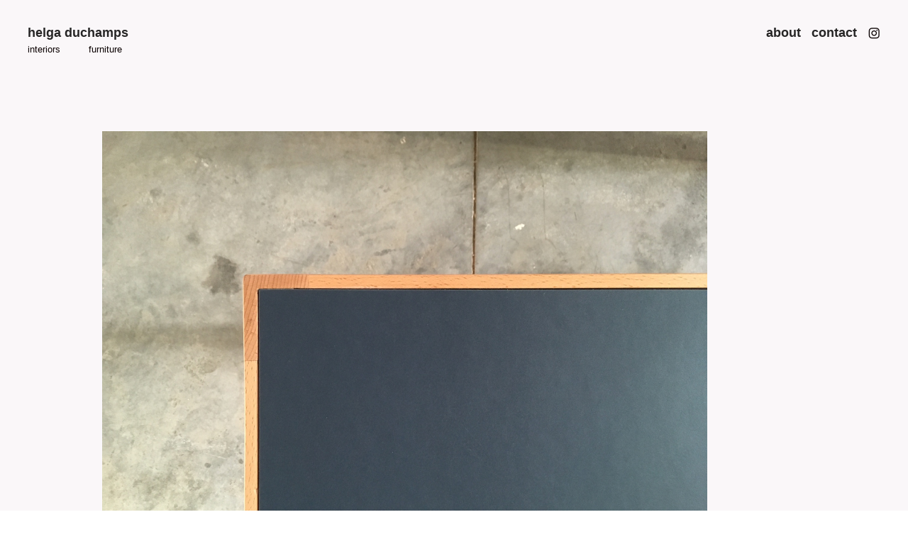

--- FILE ---
content_type: text/html; charset=UTF-8
request_url: https://helgaduchamps.be/group-expo
body_size: 28800
content:
<!DOCTYPE html>
<!-- 

        Running on cargo.site

-->
<html lang="en" data-predefined-style="true" data-css-presets="true" data-css-preset data-typography-preset>
	<head>
<script>
				var __cargo_context__ = 'live';
				var __cargo_js_ver__ = 'c=1901172385';
				var __cargo_maint__ = false;
				
				
			</script>
					<meta http-equiv="X-UA-Compatible" content="IE=edge,chrome=1">
		<meta http-equiv="Content-Type" content="text/html; charset=utf-8">
		<meta name="viewport" content="initial-scale=1.0, maximum-scale=1.0, user-scalable=no">
		
			<meta name="robots" content="index,follow">
		<title>group expo — helgaduchamps</title>
		<meta name="description" content="table - Helga Duchamps wall reclaimed wood &amp; glazed bricks - Jan Verheyden / vases Kosi Hidama composition sauvage - Wouter Krokaert / ceramics -...">
				<meta name="twitter:card" content="summary_large_image">
		<meta name="twitter:title" content="group expo — helgaduchamps">
		<meta name="twitter:description" content="table - Helga Duchamps wall reclaimed wood &amp; glazed bricks - Jan Verheyden / vases Kosi Hidama composition sauvage - Wouter Krokaert / ceramics -...">
		<meta name="twitter:image" content="https://freight.cargo.site/w/1200/i/b6cd0d4783c35d6474eea6f2ae7a68162fee6f1abd76d6179ad456ff58390244/IMG_0655.JPG">
		<meta property="og:locale" content="en_US">
		<meta property="og:title" content="group expo — helgaduchamps">
		<meta property="og:description" content="table - Helga Duchamps wall reclaimed wood &amp; glazed bricks - Jan Verheyden / vases Kosi Hidama composition sauvage - Wouter Krokaert / ceramics -...">
		<meta property="og:url" content="https://helgaduchamps.be/group-expo">
		<meta property="og:image" content="https://freight.cargo.site/w/1200/i/b6cd0d4783c35d6474eea6f2ae7a68162fee6f1abd76d6179ad456ff58390244/IMG_0655.JPG">
		<meta property="og:type" content="website">

		<link rel="preconnect" href="https://static.cargo.site" crossorigin>
		<link rel="preconnect" href="https://freight.cargo.site" crossorigin>
				<link rel="preconnect" href="https://type.cargo.site" crossorigin>

		<!--<link rel="preload" href="https://static.cargo.site/assets/social/IconFont-Regular-0.9.3.woff2" as="font" type="font/woff" crossorigin>-->

		

		<link href="https://freight.cargo.site/t/original/i/0db3702a0fbcc93db084d7ba5829ee4ecde9ebe6f439a0902ea66acd1583a2a3/hd.ico" rel="shortcut icon">
		<link href="https://helgaduchamps.be/rss" rel="alternate" type="application/rss+xml" title="helgaduchamps feed">

		<link href="https://helgaduchamps.be/stylesheet?c=1901172385&1718309485" id="member_stylesheet" rel="stylesheet" type="text/css" />
<style id="">@font-face{font-family:Icons;src:url(https://static.cargo.site/assets/social/IconFont-Regular-0.9.3.woff2);unicode-range:U+E000-E15C,U+F0000,U+FE0E}@font-face{font-family:Icons;src:url(https://static.cargo.site/assets/social/IconFont-Regular-0.9.3.woff2);font-weight:240;unicode-range:U+E000-E15C,U+F0000,U+FE0E}@font-face{font-family:Icons;src:url(https://static.cargo.site/assets/social/IconFont-Regular-0.9.3.woff2);unicode-range:U+E000-E15C,U+F0000,U+FE0E;font-weight:400}@font-face{font-family:Icons;src:url(https://static.cargo.site/assets/social/IconFont-Regular-0.9.3.woff2);unicode-range:U+E000-E15C,U+F0000,U+FE0E;font-weight:600}@font-face{font-family:Icons;src:url(https://static.cargo.site/assets/social/IconFont-Regular-0.9.3.woff2);unicode-range:U+E000-E15C,U+F0000,U+FE0E;font-weight:800}@font-face{font-family:Icons;src:url(https://static.cargo.site/assets/social/IconFont-Regular-0.9.3.woff2);unicode-range:U+E000-E15C,U+F0000,U+FE0E;font-style:italic}@font-face{font-family:Icons;src:url(https://static.cargo.site/assets/social/IconFont-Regular-0.9.3.woff2);unicode-range:U+E000-E15C,U+F0000,U+FE0E;font-weight:200;font-style:italic}@font-face{font-family:Icons;src:url(https://static.cargo.site/assets/social/IconFont-Regular-0.9.3.woff2);unicode-range:U+E000-E15C,U+F0000,U+FE0E;font-weight:400;font-style:italic}@font-face{font-family:Icons;src:url(https://static.cargo.site/assets/social/IconFont-Regular-0.9.3.woff2);unicode-range:U+E000-E15C,U+F0000,U+FE0E;font-weight:600;font-style:italic}@font-face{font-family:Icons;src:url(https://static.cargo.site/assets/social/IconFont-Regular-0.9.3.woff2);unicode-range:U+E000-E15C,U+F0000,U+FE0E;font-weight:800;font-style:italic}body.iconfont-loading,body.iconfont-loading *{color:transparent!important}body{-moz-osx-font-smoothing:grayscale;-webkit-font-smoothing:antialiased;-webkit-text-size-adjust:none}body.no-scroll{overflow:hidden}/*!
 * Content
 */.page{word-wrap:break-word}:focus{outline:0}.pointer-events-none{pointer-events:none}.pointer-events-auto{pointer-events:auto}.pointer-events-none .page_content .audio-player,.pointer-events-none .page_content .shop_product,.pointer-events-none .page_content a,.pointer-events-none .page_content audio,.pointer-events-none .page_content button,.pointer-events-none .page_content details,.pointer-events-none .page_content iframe,.pointer-events-none .page_content img,.pointer-events-none .page_content input,.pointer-events-none .page_content video{pointer-events:auto}.pointer-events-none .page_content *>a,.pointer-events-none .page_content>a{position:relative}s *{text-transform:inherit}#toolset{position:fixed;bottom:10px;right:10px;z-index:8}.mobile #toolset,.template_site_inframe #toolset{display:none}#toolset a{display:block;height:24px;width:24px;margin:0;padding:0;text-decoration:none;background:rgba(0,0,0,.2)}#toolset a:hover{background:rgba(0,0,0,.8)}[data-adminview] #toolset a,[data-adminview] #toolset_admin a{background:rgba(0,0,0,.04);pointer-events:none;cursor:default}#toolset_admin a:active{background:rgba(0,0,0,.7)}#toolset_admin a svg>*{transform:scale(1.1) translate(0,-.5px);transform-origin:50% 50%}#toolset_admin a svg{pointer-events:none;width:100%!important;height:auto!important}#following-container{overflow:auto;-webkit-overflow-scrolling:touch}#following-container iframe{height:100%;width:100%;position:absolute;top:0;left:0;right:0;bottom:0}:root{--following-width:-400px;--following-animation-duration:450ms}@keyframes following-open{0%{transform:translateX(0)}100%{transform:translateX(var(--following-width))}}@keyframes following-open-inverse{0%{transform:translateX(0)}100%{transform:translateX(calc(-1 * var(--following-width)))}}@keyframes following-close{0%{transform:translateX(var(--following-width))}100%{transform:translateX(0)}}@keyframes following-close-inverse{0%{transform:translateX(calc(-1 * var(--following-width)))}100%{transform:translateX(0)}}body.animate-left{animation:following-open var(--following-animation-duration);animation-fill-mode:both;animation-timing-function:cubic-bezier(.24,1,.29,1)}#following-container.animate-left{animation:following-close-inverse var(--following-animation-duration);animation-fill-mode:both;animation-timing-function:cubic-bezier(.24,1,.29,1)}#following-container.animate-left #following-frame{animation:following-close var(--following-animation-duration);animation-fill-mode:both;animation-timing-function:cubic-bezier(.24,1,.29,1)}body.animate-right{animation:following-close var(--following-animation-duration);animation-fill-mode:both;animation-timing-function:cubic-bezier(.24,1,.29,1)}#following-container.animate-right{animation:following-open-inverse var(--following-animation-duration);animation-fill-mode:both;animation-timing-function:cubic-bezier(.24,1,.29,1)}#following-container.animate-right #following-frame{animation:following-open var(--following-animation-duration);animation-fill-mode:both;animation-timing-function:cubic-bezier(.24,1,.29,1)}.slick-slider{position:relative;display:block;-moz-box-sizing:border-box;box-sizing:border-box;-webkit-user-select:none;-moz-user-select:none;-ms-user-select:none;user-select:none;-webkit-touch-callout:none;-khtml-user-select:none;-ms-touch-action:pan-y;touch-action:pan-y;-webkit-tap-highlight-color:transparent}.slick-list{position:relative;display:block;overflow:hidden;margin:0;padding:0}.slick-list:focus{outline:0}.slick-list.dragging{cursor:pointer;cursor:hand}.slick-slider .slick-list,.slick-slider .slick-track{transform:translate3d(0,0,0);will-change:transform}.slick-track{position:relative;top:0;left:0;display:block}.slick-track:after,.slick-track:before{display:table;content:'';width:1px;height:1px;margin-top:-1px;margin-left:-1px}.slick-track:after{clear:both}.slick-loading .slick-track{visibility:hidden}.slick-slide{display:none;float:left;height:100%;min-height:1px}[dir=rtl] .slick-slide{float:right}.content .slick-slide img{display:inline-block}.content .slick-slide img:not(.image-zoom){cursor:pointer}.content .scrub .slick-list,.content .scrub .slick-slide img:not(.image-zoom){cursor:ew-resize}body.slideshow-scrub-dragging *{cursor:ew-resize!important}.content .slick-slide img:not([src]),.content .slick-slide img[src='']{width:100%;height:auto}.slick-slide.slick-loading img{display:none}.slick-slide.dragging img{pointer-events:none}.slick-initialized .slick-slide{display:block}.slick-loading .slick-slide{visibility:hidden}.slick-vertical .slick-slide{display:block;height:auto;border:1px solid transparent}.slick-arrow.slick-hidden{display:none}.slick-arrow{position:absolute;z-index:9;width:0;top:0;height:100%;cursor:pointer;will-change:opacity;-webkit-transition:opacity 333ms cubic-bezier(.4,0,.22,1);transition:opacity 333ms cubic-bezier(.4,0,.22,1)}.slick-arrow.hidden{opacity:0}.slick-arrow svg{position:absolute;width:36px;height:36px;top:0;left:0;right:0;bottom:0;margin:auto;transform:translate(.25px,.25px)}.slick-arrow svg.right-arrow{transform:translate(.25px,.25px) scaleX(-1)}.slick-arrow svg:active{opacity:.75}.slick-arrow svg .arrow-shape{fill:none!important;stroke:#fff;stroke-linecap:square}.slick-arrow svg .arrow-outline{fill:none!important;stroke-width:2.5px;stroke:rgba(0,0,0,.6);stroke-linecap:square}.slick-arrow.slick-next{right:0;text-align:right}.slick-next svg,.wallpaper-navigation .slick-next svg{margin-right:10px}.mobile .slick-next svg{margin-right:10px}.slick-arrow.slick-prev{text-align:left}.slick-prev svg,.wallpaper-navigation .slick-prev svg{margin-left:10px}.mobile .slick-prev svg{margin-left:10px}.loading_animation{display:none;vertical-align:middle;z-index:15;line-height:0;pointer-events:none;border-radius:100%}.loading_animation.hidden{display:none}.loading_animation.pulsing{opacity:0;display:inline-block;animation-delay:.1s;-webkit-animation-delay:.1s;-moz-animation-delay:.1s;animation-duration:12s;animation-iteration-count:infinite;animation:fade-pulse-in .5s ease-in-out;-moz-animation:fade-pulse-in .5s ease-in-out;-webkit-animation:fade-pulse-in .5s ease-in-out;-webkit-animation-fill-mode:forwards;-moz-animation-fill-mode:forwards;animation-fill-mode:forwards}.loading_animation.pulsing.no-delay{animation-delay:0s;-webkit-animation-delay:0s;-moz-animation-delay:0s}.loading_animation div{border-radius:100%}.loading_animation div svg{max-width:100%;height:auto}.loading_animation div,.loading_animation div svg{width:20px;height:20px}.loading_animation.full-width svg{width:100%;height:auto}.loading_animation.full-width.big svg{width:100px;height:100px}.loading_animation div svg>*{fill:#ccc}.loading_animation div{-webkit-animation:spin-loading 12s ease-out;-webkit-animation-iteration-count:infinite;-moz-animation:spin-loading 12s ease-out;-moz-animation-iteration-count:infinite;animation:spin-loading 12s ease-out;animation-iteration-count:infinite}.loading_animation.hidden{display:none}[data-backdrop] .loading_animation{position:absolute;top:15px;left:15px;z-index:99}.loading_animation.position-absolute.middle{top:calc(50% - 10px);left:calc(50% - 10px)}.loading_animation.position-absolute.topleft{top:0;left:0}.loading_animation.position-absolute.middleright{top:calc(50% - 10px);right:1rem}.loading_animation.position-absolute.middleleft{top:calc(50% - 10px);left:1rem}.loading_animation.gray div svg>*{fill:#999}.loading_animation.gray-dark div svg>*{fill:#666}.loading_animation.gray-darker div svg>*{fill:#555}.loading_animation.gray-light div svg>*{fill:#ccc}.loading_animation.white div svg>*{fill:rgba(255,255,255,.85)}.loading_animation.blue div svg>*{fill:#698fff}.loading_animation.inline{display:inline-block;margin-bottom:.5ex}.loading_animation.inline.left{margin-right:.5ex}@-webkit-keyframes fade-pulse-in{0%{opacity:0}50%{opacity:.5}100%{opacity:1}}@-moz-keyframes fade-pulse-in{0%{opacity:0}50%{opacity:.5}100%{opacity:1}}@keyframes fade-pulse-in{0%{opacity:0}50%{opacity:.5}100%{opacity:1}}@-webkit-keyframes pulsate{0%{opacity:1}50%{opacity:0}100%{opacity:1}}@-moz-keyframes pulsate{0%{opacity:1}50%{opacity:0}100%{opacity:1}}@keyframes pulsate{0%{opacity:1}50%{opacity:0}100%{opacity:1}}@-webkit-keyframes spin-loading{0%{transform:rotate(0)}9%{transform:rotate(1050deg)}18%{transform:rotate(-1090deg)}20%{transform:rotate(-1080deg)}23%{transform:rotate(-1080deg)}28%{transform:rotate(-1095deg)}29%{transform:rotate(-1065deg)}34%{transform:rotate(-1080deg)}35%{transform:rotate(-1050deg)}40%{transform:rotate(-1065deg)}41%{transform:rotate(-1035deg)}44%{transform:rotate(-1035deg)}47%{transform:rotate(-2160deg)}50%{transform:rotate(-2160deg)}56%{transform:rotate(45deg)}60%{transform:rotate(45deg)}80%{transform:rotate(6120deg)}100%{transform:rotate(0)}}@keyframes spin-loading{0%{transform:rotate(0)}9%{transform:rotate(1050deg)}18%{transform:rotate(-1090deg)}20%{transform:rotate(-1080deg)}23%{transform:rotate(-1080deg)}28%{transform:rotate(-1095deg)}29%{transform:rotate(-1065deg)}34%{transform:rotate(-1080deg)}35%{transform:rotate(-1050deg)}40%{transform:rotate(-1065deg)}41%{transform:rotate(-1035deg)}44%{transform:rotate(-1035deg)}47%{transform:rotate(-2160deg)}50%{transform:rotate(-2160deg)}56%{transform:rotate(45deg)}60%{transform:rotate(45deg)}80%{transform:rotate(6120deg)}100%{transform:rotate(0)}}[grid-row]{align-items:flex-start;box-sizing:border-box;display:-webkit-box;display:-webkit-flex;display:-ms-flexbox;display:flex;-webkit-flex-wrap:wrap;-ms-flex-wrap:wrap;flex-wrap:wrap}[grid-col]{box-sizing:border-box}[grid-row] [grid-col].empty:after{content:"\0000A0";cursor:text}body.mobile[data-adminview=content-editproject] [grid-row] [grid-col].empty:after{display:none}[grid-col=auto]{-webkit-box-flex:1;-webkit-flex:1;-ms-flex:1;flex:1}[grid-col=x12]{width:100%}[grid-col=x11]{width:50%}[grid-col=x10]{width:33.33%}[grid-col=x9]{width:25%}[grid-col=x8]{width:20%}[grid-col=x7]{width:16.666666667%}[grid-col=x6]{width:14.285714286%}[grid-col=x5]{width:12.5%}[grid-col=x4]{width:11.111111111%}[grid-col=x3]{width:10%}[grid-col=x2]{width:9.090909091%}[grid-col=x1]{width:8.333333333%}[grid-col="1"]{width:8.33333%}[grid-col="2"]{width:16.66667%}[grid-col="3"]{width:25%}[grid-col="4"]{width:33.33333%}[grid-col="5"]{width:41.66667%}[grid-col="6"]{width:50%}[grid-col="7"]{width:58.33333%}[grid-col="8"]{width:66.66667%}[grid-col="9"]{width:75%}[grid-col="10"]{width:83.33333%}[grid-col="11"]{width:91.66667%}[grid-col="12"]{width:100%}body.mobile [grid-responsive] [grid-col]{width:100%;-webkit-box-flex:none;-webkit-flex:none;-ms-flex:none;flex:none}[data-ce-host=true][contenteditable=true] [grid-pad]{pointer-events:none}[data-ce-host=true][contenteditable=true] [grid-pad]>*{pointer-events:auto}[grid-pad="0"]{padding:0}[grid-pad="0.25"]{padding:.125rem}[grid-pad="0.5"]{padding:.25rem}[grid-pad="0.75"]{padding:.375rem}[grid-pad="1"]{padding:.5rem}[grid-pad="1.25"]{padding:.625rem}[grid-pad="1.5"]{padding:.75rem}[grid-pad="1.75"]{padding:.875rem}[grid-pad="2"]{padding:1rem}[grid-pad="2.5"]{padding:1.25rem}[grid-pad="3"]{padding:1.5rem}[grid-pad="3.5"]{padding:1.75rem}[grid-pad="4"]{padding:2rem}[grid-pad="5"]{padding:2.5rem}[grid-pad="6"]{padding:3rem}[grid-pad="7"]{padding:3.5rem}[grid-pad="8"]{padding:4rem}[grid-pad="9"]{padding:4.5rem}[grid-pad="10"]{padding:5rem}[grid-gutter="0"]{margin:0}[grid-gutter="0.5"]{margin:-.25rem}[grid-gutter="1"]{margin:-.5rem}[grid-gutter="1.5"]{margin:-.75rem}[grid-gutter="2"]{margin:-1rem}[grid-gutter="2.5"]{margin:-1.25rem}[grid-gutter="3"]{margin:-1.5rem}[grid-gutter="3.5"]{margin:-1.75rem}[grid-gutter="4"]{margin:-2rem}[grid-gutter="5"]{margin:-2.5rem}[grid-gutter="6"]{margin:-3rem}[grid-gutter="7"]{margin:-3.5rem}[grid-gutter="8"]{margin:-4rem}[grid-gutter="10"]{margin:-5rem}[grid-gutter="12"]{margin:-6rem}[grid-gutter="14"]{margin:-7rem}[grid-gutter="16"]{margin:-8rem}[grid-gutter="18"]{margin:-9rem}[grid-gutter="20"]{margin:-10rem}small{max-width:100%;text-decoration:inherit}img:not([src]),img[src='']{outline:1px solid rgba(177,177,177,.4);outline-offset:-1px;content:url([data-uri])}img.image-zoom{cursor:-webkit-zoom-in;cursor:-moz-zoom-in;cursor:zoom-in}#imprimatur{color:#333;font-size:10px;font-family:-apple-system,BlinkMacSystemFont,"Segoe UI",Roboto,Oxygen,Ubuntu,Cantarell,"Open Sans","Helvetica Neue",sans-serif,"Sans Serif",Icons;/*!System*/position:fixed;opacity:.3;right:-28px;bottom:160px;transform:rotate(270deg);-ms-transform:rotate(270deg);-webkit-transform:rotate(270deg);z-index:8;text-transform:uppercase;color:#999;opacity:.5;padding-bottom:2px;text-decoration:none}.mobile #imprimatur{display:none}bodycopy cargo-link a{font-family:-apple-system,BlinkMacSystemFont,"Segoe UI",Roboto,Oxygen,Ubuntu,Cantarell,"Open Sans","Helvetica Neue",sans-serif,"Sans Serif",Icons;/*!System*/font-size:12px;font-style:normal;font-weight:400;transform:rotate(270deg);text-decoration:none;position:fixed!important;right:-27px;bottom:100px;text-decoration:none;letter-spacing:normal;background:0 0;border:0;border-bottom:0;outline:0}/*! PhotoSwipe Default UI CSS by Dmitry Semenov | photoswipe.com | MIT license */.pswp--has_mouse .pswp__button--arrow--left,.pswp--has_mouse .pswp__button--arrow--right,.pswp__ui{visibility:visible}.pswp--minimal--dark .pswp__top-bar,.pswp__button{background:0 0}.pswp,.pswp__bg,.pswp__container,.pswp__img--placeholder,.pswp__zoom-wrap,.quick-view-navigation{-webkit-backface-visibility:hidden}.pswp__button{cursor:pointer;opacity:1;-webkit-appearance:none;transition:opacity .2s;-webkit-box-shadow:none;box-shadow:none}.pswp__button-close>svg{top:10px;right:10px;margin-left:auto}.pswp--touch .quick-view-navigation{display:none}.pswp__ui{-webkit-font-smoothing:auto;opacity:1;z-index:1550}.quick-view-navigation{will-change:opacity;-webkit-transition:opacity 333ms cubic-bezier(.4,0,.22,1);transition:opacity 333ms cubic-bezier(.4,0,.22,1)}.quick-view-navigation .pswp__group .pswp__button{pointer-events:auto}.pswp__button>svg{position:absolute;width:36px;height:36px}.quick-view-navigation .pswp__group:active svg{opacity:.75}.pswp__button svg .shape-shape{fill:#fff}.pswp__button svg .shape-outline{fill:#000}.pswp__button-prev>svg{top:0;bottom:0;left:10px;margin:auto}.pswp__button-next>svg{top:0;bottom:0;right:10px;margin:auto}.quick-view-navigation .pswp__group .pswp__button-prev{position:absolute;left:0;top:0;width:0;height:100%}.quick-view-navigation .pswp__group .pswp__button-next{position:absolute;right:0;top:0;width:0;height:100%}.quick-view-navigation .close-button,.quick-view-navigation .left-arrow,.quick-view-navigation .right-arrow{transform:translate(.25px,.25px)}.quick-view-navigation .right-arrow{transform:translate(.25px,.25px) scaleX(-1)}.pswp__button svg .shape-outline{fill:transparent!important;stroke:#000;stroke-width:2.5px;stroke-linecap:square}.pswp__button svg .shape-shape{fill:transparent!important;stroke:#fff;stroke-width:1.5px;stroke-linecap:square}.pswp__bg,.pswp__scroll-wrap,.pswp__zoom-wrap{width:100%;position:absolute}.quick-view-navigation .pswp__group .pswp__button-close{margin:0}.pswp__container,.pswp__item,.pswp__zoom-wrap{right:0;bottom:0;top:0;position:absolute;left:0}.pswp__ui--hidden .pswp__button{opacity:.001}.pswp__ui--hidden .pswp__button,.pswp__ui--hidden .pswp__button *{pointer-events:none}.pswp .pswp__ui.pswp__ui--displaynone{display:none}.pswp__element--disabled{display:none!important}/*! PhotoSwipe main CSS by Dmitry Semenov | photoswipe.com | MIT license */.pswp{position:fixed;display:none;height:100%;width:100%;top:0;left:0;right:0;bottom:0;margin:auto;-ms-touch-action:none;touch-action:none;z-index:9999999;-webkit-text-size-adjust:100%;line-height:initial;letter-spacing:initial;outline:0}.pswp img{max-width:none}.pswp--zoom-disabled .pswp__img{cursor:default!important}.pswp--animate_opacity{opacity:.001;will-change:opacity;-webkit-transition:opacity 333ms cubic-bezier(.4,0,.22,1);transition:opacity 333ms cubic-bezier(.4,0,.22,1)}.pswp--open{display:block}.pswp--zoom-allowed .pswp__img{cursor:-webkit-zoom-in;cursor:-moz-zoom-in;cursor:zoom-in}.pswp--zoomed-in .pswp__img{cursor:-webkit-grab;cursor:-moz-grab;cursor:grab}.pswp--dragging .pswp__img{cursor:-webkit-grabbing;cursor:-moz-grabbing;cursor:grabbing}.pswp__bg{left:0;top:0;height:100%;opacity:0;transform:translateZ(0);will-change:opacity}.pswp__scroll-wrap{left:0;top:0;height:100%}.pswp__container,.pswp__zoom-wrap{-ms-touch-action:none;touch-action:none}.pswp__container,.pswp__img{-webkit-user-select:none;-moz-user-select:none;-ms-user-select:none;user-select:none;-webkit-tap-highlight-color:transparent;-webkit-touch-callout:none}.pswp__zoom-wrap{-webkit-transform-origin:left top;-ms-transform-origin:left top;transform-origin:left top;-webkit-transition:-webkit-transform 222ms cubic-bezier(.4,0,.22,1);transition:transform 222ms cubic-bezier(.4,0,.22,1)}.pswp__bg{-webkit-transition:opacity 222ms cubic-bezier(.4,0,.22,1);transition:opacity 222ms cubic-bezier(.4,0,.22,1)}.pswp--animated-in .pswp__bg,.pswp--animated-in .pswp__zoom-wrap{-webkit-transition:none;transition:none}.pswp--hide-overflow .pswp__scroll-wrap,.pswp--hide-overflow.pswp{overflow:hidden}.pswp__img{position:absolute;width:auto;height:auto;top:0;left:0}.pswp__img--placeholder--blank{background:#222}.pswp--ie .pswp__img{width:100%!important;height:auto!important;left:0;top:0}.pswp__ui--idle{opacity:0}.pswp__error-msg{position:absolute;left:0;top:50%;width:100%;text-align:center;font-size:14px;line-height:16px;margin-top:-8px;color:#ccc}.pswp__error-msg a{color:#ccc;text-decoration:underline}.pswp__error-msg{font-family:-apple-system,BlinkMacSystemFont,"Segoe UI",Roboto,Oxygen,Ubuntu,Cantarell,"Open Sans","Helvetica Neue",sans-serif}.quick-view.mouse-down .iframe-item{pointer-events:none!important}.quick-view-caption-positioner{pointer-events:none;width:100%;height:100%}.quick-view-caption-wrapper{margin:auto;position:absolute;bottom:0;left:0;right:0}.quick-view-horizontal-align-left .quick-view-caption-wrapper{margin-left:0}.quick-view-horizontal-align-right .quick-view-caption-wrapper{margin-right:0}[data-quick-view-caption]{transition:.1s opacity ease-in-out;position:absolute;bottom:0;left:0;right:0}.quick-view-horizontal-align-left [data-quick-view-caption]{text-align:left}.quick-view-horizontal-align-right [data-quick-view-caption]{text-align:right}.quick-view-caption{transition:.1s opacity ease-in-out}.quick-view-caption>*{display:inline-block}.quick-view-caption *{pointer-events:auto}.quick-view-caption.hidden{opacity:0}.shop_product .dropdown_wrapper{flex:0 0 100%;position:relative}.shop_product select{appearance:none;-moz-appearance:none;-webkit-appearance:none;outline:0;-webkit-font-smoothing:antialiased;-moz-osx-font-smoothing:grayscale;cursor:pointer;border-radius:0;white-space:nowrap;overflow:hidden!important;text-overflow:ellipsis}.shop_product select.dropdown::-ms-expand{display:none}.shop_product a{cursor:pointer;border-bottom:none;text-decoration:none}.shop_product a.out-of-stock{pointer-events:none}body.audio-player-dragging *{cursor:ew-resize!important}.audio-player{display:inline-flex;flex:1 0 calc(100% - 2px);width:calc(100% - 2px)}.audio-player .button{height:100%;flex:0 0 3.3rem;display:flex}.audio-player .separator{left:3.3rem;height:100%}.audio-player .buffer{width:0%;height:100%;transition:left .3s linear,width .3s linear}.audio-player.seeking .buffer{transition:left 0s,width 0s}.audio-player.seeking{user-select:none;-webkit-user-select:none;cursor:ew-resize}.audio-player.seeking *{user-select:none;-webkit-user-select:none;cursor:ew-resize}.audio-player .bar{overflow:hidden;display:flex;justify-content:space-between;align-content:center;flex-grow:1}.audio-player .progress{width:0%;height:100%;transition:width .3s linear}.audio-player.seeking .progress{transition:width 0s}.audio-player .pause,.audio-player .play{cursor:pointer;height:100%}.audio-player .note-icon{margin:auto 0;order:2;flex:0 1 auto}.audio-player .title{white-space:nowrap;overflow:hidden;text-overflow:ellipsis;pointer-events:none;user-select:none;padding:.5rem 0 .5rem 1rem;margin:auto auto auto 0;flex:0 3 auto;min-width:0;width:100%}.audio-player .total-time{flex:0 1 auto;margin:auto 0}.audio-player .current-time,.audio-player .play-text{flex:0 1 auto;margin:auto 0}.audio-player .stream-anim{user-select:none;margin:auto auto auto 0}.audio-player .stream-anim span{display:inline-block}.audio-player .buffer,.audio-player .current-time,.audio-player .note-svg,.audio-player .play-text,.audio-player .separator,.audio-player .total-time{user-select:none;pointer-events:none}.audio-player .buffer,.audio-player .play-text,.audio-player .progress{position:absolute}.audio-player,.audio-player .bar,.audio-player .button,.audio-player .current-time,.audio-player .note-icon,.audio-player .pause,.audio-player .play,.audio-player .total-time{position:relative}body.mobile .audio-player,body.mobile .audio-player *{-webkit-touch-callout:none}#standalone-admin-frame{border:0;width:400px;position:absolute;right:0;top:0;height:100vh;z-index:99}body[standalone-admin=true] #standalone-admin-frame{transform:translate(0,0)}body[standalone-admin=true] .main_container{width:calc(100% - 400px)}body[standalone-admin=false] #standalone-admin-frame{transform:translate(100%,0)}body[standalone-admin=false] .main_container{width:100%}.toggle_standaloneAdmin{position:fixed;top:0;right:400px;height:40px;width:40px;z-index:999;cursor:pointer;background-color:rgba(0,0,0,.4)}.toggle_standaloneAdmin:active{opacity:.7}body[standalone-admin=false] .toggle_standaloneAdmin{right:0}.toggle_standaloneAdmin *{color:#fff;fill:#fff}.toggle_standaloneAdmin svg{padding:6px;width:100%;height:100%;opacity:.85}body[standalone-admin=false] .toggle_standaloneAdmin #close,body[standalone-admin=true] .toggle_standaloneAdmin #backdropsettings{display:none}.toggle_standaloneAdmin>div{width:100%;height:100%}#admin_toggle_button{position:fixed;top:50%;transform:translate(0,-50%);right:400px;height:36px;width:12px;z-index:999;cursor:pointer;background-color:rgba(0,0,0,.09);padding-left:2px;margin-right:5px}#admin_toggle_button .bar{content:'';background:rgba(0,0,0,.09);position:fixed;width:5px;bottom:0;top:0;z-index:10}#admin_toggle_button:active{background:rgba(0,0,0,.065)}#admin_toggle_button *{color:#fff;fill:#fff}#admin_toggle_button svg{padding:0;width:16px;height:36px;margin-left:1px;opacity:1}#admin_toggle_button svg *{fill:#fff;opacity:1}#admin_toggle_button[data-state=closed] .toggle_admin_close{display:none}#admin_toggle_button[data-state=closed],#admin_toggle_button[data-state=closed] .toggle_admin_open{width:20px;cursor:pointer;margin:0}#admin_toggle_button[data-state=closed] svg{margin-left:2px}#admin_toggle_button[data-state=open] .toggle_admin_open{display:none}select,select *{text-rendering:auto!important}b b{font-weight:inherit}*{-webkit-box-sizing:border-box;-moz-box-sizing:border-box;box-sizing:border-box}customhtml>*{position:relative;z-index:10}body,html{min-height:100vh;margin:0;padding:0}html{touch-action:manipulation;position:relative;background-color:#fff}.main_container{min-height:100vh;width:100%;overflow:hidden}.container{display:-webkit-box;display:-webkit-flex;display:-moz-box;display:-ms-flexbox;display:flex;-webkit-flex-wrap:wrap;-moz-flex-wrap:wrap;-ms-flex-wrap:wrap;flex-wrap:wrap;max-width:100%;width:100%;overflow:visible}.container{align-items:flex-start;-webkit-align-items:flex-start}.page{z-index:2}.page ul li>text-limit{display:block}.content,.content_container,.pinned{-webkit-flex:1 0 auto;-moz-flex:1 0 auto;-ms-flex:1 0 auto;flex:1 0 auto;max-width:100%}.content_container{width:100%}.content_container.full_height{min-height:100vh}.page_background{position:absolute;top:0;left:0;width:100%;height:100%}.page_container{position:relative;overflow:visible;width:100%}.backdrop{position:absolute;top:0;z-index:1;width:100%;height:100%;max-height:100vh}.backdrop>div{position:absolute;top:0;left:0;width:100%;height:100%;-webkit-backface-visibility:hidden;backface-visibility:hidden;transform:translate3d(0,0,0);contain:strict}[data-backdrop].backdrop>div[data-overflowing]{max-height:100vh;position:absolute;top:0;left:0}body.mobile [split-responsive]{display:flex;flex-direction:column}body.mobile [split-responsive] .container{width:100%;order:2}body.mobile [split-responsive] .backdrop{position:relative;height:50vh;width:100%;order:1}body.mobile [split-responsive] [data-auxiliary].backdrop{position:absolute;height:50vh;width:100%;order:1}.page{position:relative;z-index:2}img[data-align=left]{float:left}img[data-align=right]{float:right}[data-rotation]{transform-origin:center center}.content .page_content:not([contenteditable=true]) [data-draggable]{pointer-events:auto!important;backface-visibility:hidden}.preserve-3d{-moz-transform-style:preserve-3d;transform-style:preserve-3d}.content .page_content:not([contenteditable=true]) [data-draggable] iframe{pointer-events:none!important}.dragging-active iframe{pointer-events:none!important}.content .page_content:not([contenteditable=true]) [data-draggable]:active{opacity:1}.content .scroll-transition-fade{transition:transform 1s ease-in-out,opacity .8s ease-in-out}.content .scroll-transition-fade.below-viewport{opacity:0;transform:translateY(40px)}.mobile.full_width .page_container:not([split-layout]) .container_width{width:100%}[data-view=pinned_bottom] .bottom_pin_invisibility{visibility:hidden}.pinned{position:relative;width:100%}.pinned .page_container.accommodate:not(.fixed):not(.overlay){z-index:2}.pinned .page_container.overlay{position:absolute;z-index:4}.pinned .page_container.overlay.fixed{position:fixed}.pinned .page_container.overlay.fixed .page{max-height:100vh;-webkit-overflow-scrolling:touch}.pinned .page_container.overlay.fixed .page.allow-scroll{overflow-y:auto;overflow-x:hidden}.pinned .page_container.overlay.fixed .page.allow-scroll{align-items:flex-start;-webkit-align-items:flex-start}.pinned .page_container .page.allow-scroll::-webkit-scrollbar{width:0;background:0 0;display:none}.pinned.pinned_top .page_container.overlay{left:0;top:0}.pinned.pinned_bottom .page_container.overlay{left:0;bottom:0}div[data-container=set]:empty{margin-top:1px}.thumbnails{position:relative;z-index:1}[thumbnails=grid]{align-items:baseline}[thumbnails=justify] .thumbnail{box-sizing:content-box}[thumbnails][data-padding-zero] .thumbnail{margin-bottom:-1px}[thumbnails=montessori] .thumbnail{pointer-events:auto;position:absolute}[thumbnails] .thumbnail>a{display:block;text-decoration:none}[thumbnails=montessori]{height:0}[thumbnails][data-resizing],[thumbnails][data-resizing] *{cursor:nwse-resize}[thumbnails] .thumbnail .resize-handle{cursor:nwse-resize;width:26px;height:26px;padding:5px;position:absolute;opacity:.75;right:-1px;bottom:-1px;z-index:100}[thumbnails][data-resizing] .resize-handle{display:none}[thumbnails] .thumbnail .resize-handle svg{position:absolute;top:0;left:0}[thumbnails] .thumbnail .resize-handle:hover{opacity:1}[data-can-move].thumbnail .resize-handle svg .resize_path_outline{fill:#fff}[data-can-move].thumbnail .resize-handle svg .resize_path{fill:#000}[thumbnails=montessori] .thumbnail_sizer{height:0;width:100%;position:relative;padding-bottom:100%;pointer-events:none}[thumbnails] .thumbnail img{display:block;min-height:3px;margin-bottom:0}[thumbnails] .thumbnail img:not([src]),img[src=""]{margin:0!important;width:100%;min-height:3px;height:100%!important;position:absolute}[aspect-ratio="1x1"].thumb_image{height:0;padding-bottom:100%;overflow:hidden}[aspect-ratio="4x3"].thumb_image{height:0;padding-bottom:75%;overflow:hidden}[aspect-ratio="16x9"].thumb_image{height:0;padding-bottom:56.25%;overflow:hidden}[thumbnails] .thumb_image{width:100%;position:relative}[thumbnails][thumbnail-vertical-align=top]{align-items:flex-start}[thumbnails][thumbnail-vertical-align=middle]{align-items:center}[thumbnails][thumbnail-vertical-align=bottom]{align-items:baseline}[thumbnails][thumbnail-horizontal-align=left]{justify-content:flex-start}[thumbnails][thumbnail-horizontal-align=middle]{justify-content:center}[thumbnails][thumbnail-horizontal-align=right]{justify-content:flex-end}.thumb_image.default_image>svg{position:absolute;top:0;left:0;bottom:0;right:0;width:100%;height:100%}.thumb_image.default_image{outline:1px solid #ccc;outline-offset:-1px;position:relative}.mobile.full_width [data-view=Thumbnail] .thumbnails_width{width:100%}.content [data-draggable] a:active,.content [data-draggable] img:active{opacity:initial}.content .draggable-dragging{opacity:initial}[data-draggable].draggable_visible{visibility:visible}[data-draggable].draggable_hidden{visibility:hidden}.gallery_card [data-draggable],.marquee [data-draggable]{visibility:inherit}[data-draggable]{visibility:visible;background-color:rgba(0,0,0,.003)}#site_menu_panel_container .image-gallery:not(.initialized){height:0;padding-bottom:100%;min-height:initial}.image-gallery:not(.initialized){min-height:100vh;visibility:hidden;width:100%}.image-gallery .gallery_card img{display:block;width:100%;height:auto}.image-gallery .gallery_card{transform-origin:center}.image-gallery .gallery_card.dragging{opacity:.1;transform:initial!important}.image-gallery:not([image-gallery=slideshow]) .gallery_card iframe:only-child,.image-gallery:not([image-gallery=slideshow]) .gallery_card video:only-child{width:100%;height:100%;top:0;left:0;position:absolute}.image-gallery[image-gallery=slideshow] .gallery_card video[muted][autoplay]:not([controls]),.image-gallery[image-gallery=slideshow] .gallery_card video[muted][data-autoplay]:not([controls]){pointer-events:none}.image-gallery [image-gallery-pad="0"] video:only-child{object-fit:cover;height:calc(100% + 1px)}div.image-gallery>a,div.image-gallery>iframe,div.image-gallery>img,div.image-gallery>video{display:none}[image-gallery-row]{align-items:flex-start;box-sizing:border-box;display:-webkit-box;display:-webkit-flex;display:-ms-flexbox;display:flex;-webkit-flex-wrap:wrap;-ms-flex-wrap:wrap;flex-wrap:wrap}.image-gallery .gallery_card_image{width:100%;position:relative}[data-predefined-style=true] .image-gallery a.gallery_card{display:block;border:none}[image-gallery-col]{box-sizing:border-box}[image-gallery-col=x12]{width:100%}[image-gallery-col=x11]{width:50%}[image-gallery-col=x10]{width:33.33%}[image-gallery-col=x9]{width:25%}[image-gallery-col=x8]{width:20%}[image-gallery-col=x7]{width:16.666666667%}[image-gallery-col=x6]{width:14.285714286%}[image-gallery-col=x5]{width:12.5%}[image-gallery-col=x4]{width:11.111111111%}[image-gallery-col=x3]{width:10%}[image-gallery-col=x2]{width:9.090909091%}[image-gallery-col=x1]{width:8.333333333%}.content .page_content [image-gallery-pad].image-gallery{pointer-events:none}.content .page_content [image-gallery-pad].image-gallery .gallery_card_image>*,.content .page_content [image-gallery-pad].image-gallery .gallery_image_caption{pointer-events:auto}.content .page_content [image-gallery-pad="0"]{padding:0}.content .page_content [image-gallery-pad="0.25"]{padding:.125rem}.content .page_content [image-gallery-pad="0.5"]{padding:.25rem}.content .page_content [image-gallery-pad="0.75"]{padding:.375rem}.content .page_content [image-gallery-pad="1"]{padding:.5rem}.content .page_content [image-gallery-pad="1.25"]{padding:.625rem}.content .page_content [image-gallery-pad="1.5"]{padding:.75rem}.content .page_content [image-gallery-pad="1.75"]{padding:.875rem}.content .page_content [image-gallery-pad="2"]{padding:1rem}.content .page_content [image-gallery-pad="2.5"]{padding:1.25rem}.content .page_content [image-gallery-pad="3"]{padding:1.5rem}.content .page_content [image-gallery-pad="3.5"]{padding:1.75rem}.content .page_content [image-gallery-pad="4"]{padding:2rem}.content .page_content [image-gallery-pad="5"]{padding:2.5rem}.content .page_content [image-gallery-pad="6"]{padding:3rem}.content .page_content [image-gallery-pad="7"]{padding:3.5rem}.content .page_content [image-gallery-pad="8"]{padding:4rem}.content .page_content [image-gallery-pad="9"]{padding:4.5rem}.content .page_content [image-gallery-pad="10"]{padding:5rem}.content .page_content [image-gallery-gutter="0"]{margin:0}.content .page_content [image-gallery-gutter="0.5"]{margin:-.25rem}.content .page_content [image-gallery-gutter="1"]{margin:-.5rem}.content .page_content [image-gallery-gutter="1.5"]{margin:-.75rem}.content .page_content [image-gallery-gutter="2"]{margin:-1rem}.content .page_content [image-gallery-gutter="2.5"]{margin:-1.25rem}.content .page_content [image-gallery-gutter="3"]{margin:-1.5rem}.content .page_content [image-gallery-gutter="3.5"]{margin:-1.75rem}.content .page_content [image-gallery-gutter="4"]{margin:-2rem}.content .page_content [image-gallery-gutter="5"]{margin:-2.5rem}.content .page_content [image-gallery-gutter="6"]{margin:-3rem}.content .page_content [image-gallery-gutter="7"]{margin:-3.5rem}.content .page_content [image-gallery-gutter="8"]{margin:-4rem}.content .page_content [image-gallery-gutter="10"]{margin:-5rem}.content .page_content [image-gallery-gutter="12"]{margin:-6rem}.content .page_content [image-gallery-gutter="14"]{margin:-7rem}.content .page_content [image-gallery-gutter="16"]{margin:-8rem}.content .page_content [image-gallery-gutter="18"]{margin:-9rem}.content .page_content [image-gallery-gutter="20"]{margin:-10rem}[image-gallery=slideshow]:not(.initialized)>*{min-height:1px;opacity:0;min-width:100%}[image-gallery=slideshow][data-constrained-by=height] [image-gallery-vertical-align].slick-track{align-items:flex-start}[image-gallery=slideshow] img.image-zoom:active{opacity:initial}[image-gallery=slideshow].slick-initialized .gallery_card{pointer-events:none}[image-gallery=slideshow].slick-initialized .gallery_card.slick-current{pointer-events:auto}[image-gallery=slideshow] .gallery_card:not(.has_caption){line-height:0}.content .page_content [image-gallery=slideshow].image-gallery>*{pointer-events:auto}.content [image-gallery=slideshow].image-gallery.slick-initialized .gallery_card{overflow:hidden;margin:0;display:flex;flex-flow:row wrap;flex-shrink:0}.content [image-gallery=slideshow].image-gallery.slick-initialized .gallery_card.slick-current{overflow:visible}[image-gallery=slideshow] .gallery_image_caption{opacity:1;transition:opacity .3s;-webkit-transition:opacity .3s;width:100%;margin-left:auto;margin-right:auto;clear:both}[image-gallery-horizontal-align=left] .gallery_image_caption{text-align:left}[image-gallery-horizontal-align=middle] .gallery_image_caption{text-align:center}[image-gallery-horizontal-align=right] .gallery_image_caption{text-align:right}[image-gallery=slideshow][data-slideshow-in-transition] .gallery_image_caption{opacity:0;transition:opacity .3s;-webkit-transition:opacity .3s}[image-gallery=slideshow] .gallery_card_image{width:initial;margin:0;display:inline-block}[image-gallery=slideshow] .gallery_card img{margin:0;display:block}[image-gallery=slideshow][data-exploded]{align-items:flex-start;box-sizing:border-box;display:-webkit-box;display:-webkit-flex;display:-ms-flexbox;display:flex;-webkit-flex-wrap:wrap;-ms-flex-wrap:wrap;flex-wrap:wrap;justify-content:flex-start;align-content:flex-start}[image-gallery=slideshow][data-exploded] .gallery_card{padding:1rem;width:16.666%}[image-gallery=slideshow][data-exploded] .gallery_card_image{height:0;display:block;width:100%}[image-gallery=grid]{align-items:baseline}[image-gallery=grid] .gallery_card.has_caption .gallery_card_image{display:block}[image-gallery=grid] [image-gallery-pad="0"].gallery_card{margin-bottom:-1px}[image-gallery=grid] .gallery_card img{margin:0}[image-gallery=columns] .gallery_card img{margin:0}[image-gallery=justify]{align-items:flex-start}[image-gallery=justify] .gallery_card img{margin:0}[image-gallery=montessori][image-gallery-row]{display:block}[image-gallery=montessori] a.gallery_card,[image-gallery=montessori] div.gallery_card{position:absolute;pointer-events:auto}[image-gallery=montessori][data-can-move] .gallery_card,[image-gallery=montessori][data-can-move] .gallery_card .gallery_card_image,[image-gallery=montessori][data-can-move] .gallery_card .gallery_card_image>*{cursor:move}[image-gallery=montessori]{position:relative;height:0}[image-gallery=freeform] .gallery_card{position:relative}[image-gallery=freeform] [image-gallery-pad="0"].gallery_card{margin-bottom:-1px}[image-gallery-vertical-align]{display:flex;flex-flow:row wrap}[image-gallery-vertical-align].slick-track{display:flex;flex-flow:row nowrap}.image-gallery .slick-list{margin-bottom:-.3px}[image-gallery-vertical-align=top]{align-content:flex-start;align-items:flex-start}[image-gallery-vertical-align=middle]{align-items:center;align-content:center}[image-gallery-vertical-align=bottom]{align-content:flex-end;align-items:flex-end}[image-gallery-horizontal-align=left]{justify-content:flex-start}[image-gallery-horizontal-align=middle]{justify-content:center}[image-gallery-horizontal-align=right]{justify-content:flex-end}.image-gallery[data-resizing],.image-gallery[data-resizing] *{cursor:nwse-resize!important}.image-gallery .gallery_card .resize-handle,.image-gallery .gallery_card .resize-handle *{cursor:nwse-resize!important}.image-gallery .gallery_card .resize-handle{width:26px;height:26px;padding:5px;position:absolute;opacity:.75;right:-1px;bottom:-1px;z-index:10}.image-gallery[data-resizing] .resize-handle{display:none}.image-gallery .gallery_card .resize-handle svg{cursor:nwse-resize!important;position:absolute;top:0;left:0}.image-gallery .gallery_card .resize-handle:hover{opacity:1}[data-can-move].gallery_card .resize-handle svg .resize_path_outline{fill:#fff}[data-can-move].gallery_card .resize-handle svg .resize_path{fill:#000}[image-gallery=montessori] .thumbnail_sizer{height:0;width:100%;position:relative;padding-bottom:100%;pointer-events:none}#site_menu_button{display:block;text-decoration:none;pointer-events:auto;z-index:9;vertical-align:top;cursor:pointer;box-sizing:content-box;font-family:Icons}#site_menu_button.custom_icon{padding:0;line-height:0}#site_menu_button.custom_icon img{width:100%;height:auto}#site_menu_wrapper.disabled #site_menu_button{display:none}#site_menu_wrapper.mobile_only #site_menu_button{display:none}body.mobile #site_menu_wrapper.mobile_only:not(.disabled) #site_menu_button:not(.active){display:block}#site_menu_panel_container[data-type=cargo_menu] #site_menu_panel{display:block;position:fixed;top:0;right:0;bottom:0;left:0;z-index:10;cursor:default}.site_menu{pointer-events:auto;position:absolute;z-index:11;top:0;bottom:0;line-height:0;max-width:400px;min-width:300px;font-size:20px;text-align:left;background:rgba(20,20,20,.95);padding:20px 30px 90px 30px;overflow-y:auto;overflow-x:hidden;display:-webkit-box;display:-webkit-flex;display:-ms-flexbox;display:flex;-webkit-box-orient:vertical;-webkit-box-direction:normal;-webkit-flex-direction:column;-ms-flex-direction:column;flex-direction:column;-webkit-box-pack:start;-webkit-justify-content:flex-start;-ms-flex-pack:start;justify-content:flex-start}body.mobile #site_menu_wrapper .site_menu{-webkit-overflow-scrolling:touch;min-width:auto;max-width:100%;width:100%;padding:20px}#site_menu_wrapper[data-sitemenu-position=bottom-left] #site_menu,#site_menu_wrapper[data-sitemenu-position=top-left] #site_menu{left:0}#site_menu_wrapper[data-sitemenu-position=bottom-right] #site_menu,#site_menu_wrapper[data-sitemenu-position=top-right] #site_menu{right:0}#site_menu_wrapper[data-type=page] .site_menu{right:0;left:0;width:100%;padding:0;margin:0;background:0 0}.site_menu_wrapper.open .site_menu{display:block}.site_menu div{display:block}.site_menu a{text-decoration:none;display:inline-block;color:rgba(255,255,255,.75);max-width:100%;overflow:hidden;white-space:nowrap;text-overflow:ellipsis;line-height:1.4}.site_menu div a.active{color:rgba(255,255,255,.4)}.site_menu div.set-link>a{font-weight:700}.site_menu div.hidden{display:none}.site_menu .close{display:block;position:absolute;top:0;right:10px;font-size:60px;line-height:50px;font-weight:200;color:rgba(255,255,255,.4);cursor:pointer;user-select:none}#site_menu_panel_container .page_container{position:relative;overflow:hidden;background:0 0;z-index:2}#site_menu_panel_container .site_menu_page_wrapper{position:fixed;top:0;left:0;overflow-y:auto;-webkit-overflow-scrolling:touch;height:100%;width:100%;z-index:100}#site_menu_panel_container .site_menu_page_wrapper .backdrop{pointer-events:none}#site_menu_panel_container #site_menu_page_overlay{position:fixed;top:0;right:0;bottom:0;left:0;cursor:default;z-index:1}#shop_button{display:block;text-decoration:none;pointer-events:auto;z-index:9;vertical-align:top;cursor:pointer;box-sizing:content-box;font-family:Icons}#shop_button.custom_icon{padding:0;line-height:0}#shop_button.custom_icon img{width:100%;height:auto}#shop_button.disabled{display:none}.loading[data-loading]{display:none;position:fixed;bottom:8px;left:8px;z-index:100}.new_site_button_wrapper{font-size:1.8rem;font-weight:400;color:rgba(0,0,0,.85);font-family:-apple-system,BlinkMacSystemFont,'Segoe UI',Roboto,Oxygen,Ubuntu,Cantarell,'Open Sans','Helvetica Neue',sans-serif,'Sans Serif',Icons;font-style:normal;line-height:1.4;color:#fff;position:fixed;bottom:0;right:0;z-index:999}body.template_site #toolset{display:none!important}body.mobile .new_site_button{display:none}.new_site_button{display:flex;height:44px;cursor:pointer}.new_site_button .plus{width:44px;height:100%}.new_site_button .plus svg{width:100%;height:100%}.new_site_button .plus svg line{stroke:#000;stroke-width:2px}.new_site_button .plus:after,.new_site_button .plus:before{content:'';width:30px;height:2px}.new_site_button .text{background:#0fce83;display:none;padding:7.5px 15px 7.5px 15px;height:100%;font-size:20px;color:#222}.new_site_button:active{opacity:.8}.new_site_button.show_full .text{display:block}.new_site_button.show_full .plus{display:none}html:not(.admin-wrapper) .template_site #confirm_modal [data-progress] .progress-indicator:after{content:'Generating Site...';padding:7.5px 15px;right:-200px;color:#000}bodycopy svg.marker-overlay,bodycopy svg.marker-overlay *{transform-origin:0 0;-webkit-transform-origin:0 0;box-sizing:initial}bodycopy svg#svgroot{box-sizing:initial}bodycopy svg.marker-overlay{padding:inherit;position:absolute;left:0;top:0;width:100%;height:100%;min-height:1px;overflow:visible;pointer-events:none;z-index:999}bodycopy svg.marker-overlay *{pointer-events:initial}bodycopy svg.marker-overlay text{letter-spacing:initial}bodycopy svg.marker-overlay a{cursor:pointer}.marquee:not(.torn-down){overflow:hidden;width:100%;position:relative;padding-bottom:.25em;padding-top:.25em;margin-bottom:-.25em;margin-top:-.25em;contain:layout}.marquee .marquee_contents{will-change:transform;display:flex;flex-direction:column}.marquee[behavior][direction].torn-down{white-space:normal}.marquee[behavior=bounce] .marquee_contents{display:block;float:left;clear:both}.marquee[behavior=bounce] .marquee_inner{display:block}.marquee[behavior=bounce][direction=vertical] .marquee_contents{width:100%}.marquee[behavior=bounce][direction=diagonal] .marquee_inner:last-child,.marquee[behavior=bounce][direction=vertical] .marquee_inner:last-child{position:relative;visibility:hidden}.marquee[behavior=bounce][direction=horizontal],.marquee[behavior=scroll][direction=horizontal]{white-space:pre}.marquee[behavior=scroll][direction=horizontal] .marquee_contents{display:inline-flex;white-space:nowrap;min-width:100%}.marquee[behavior=scroll][direction=horizontal] .marquee_inner{min-width:100%}.marquee[behavior=scroll] .marquee_inner:first-child{will-change:transform;position:absolute;width:100%;top:0;left:0}.cycle{display:none}</style>
<script type="text/json" data-set="defaults" >{"current_offset":0,"current_page":1,"cargo_url":"hedu","is_domain":true,"is_mobile":false,"is_tablet":false,"is_phone":false,"api_path":"https:\/\/helgaduchamps.be\/_api","is_editor":false,"is_template":false,"is_direct_link":true,"direct_link_pid":4567253}</script>
<script type="text/json" data-set="DisplayOptions" >{"user_id":250877,"pagination_count":24,"title_in_project":true,"disable_project_scroll":false,"learning_cargo_seen":true,"resource_url":null,"use_sets":null,"sets_are_clickable":null,"set_links_position":null,"sticky_pages":null,"total_projects":0,"slideshow_responsive":false,"slideshow_thumbnails_header":true,"layout_options":{"content_position":"center_cover","content_width":"100","content_margin":"5","main_margin":"3.8","text_alignment":"text_center","vertical_position":"vertical_top","bgcolor":"rgba(239, 230, 234, 0.31)","WebFontConfig":{"system":{"families":{"-apple-system":{"variants":["n4"]},"Helvetica Neue":{"variants":["n4","i4","n7","i7"]}}},"cargo":{"families":{"Neue Haas Grotesk":{"variants":["n4","i4","n5","i5","n7","i7"]}}}},"links_orientation":"links_horizontal","viewport_size":"phone","mobile_zoom":"22","mobile_view":"desktop","mobile_padding":"-6","mobile_formatting":false,"width_unit":"rem","text_width":"66","is_feed":false,"limit_vertical_images":true,"image_zoom":true,"mobile_images_full_width":true,"responsive_columns":"1","responsive_thumbnails_padding":"0.7","enable_sitemenu":false,"sitemenu_mobileonly":false,"menu_position":"top-left","sitemenu_option":"cargo_menu","responsive_row_height":"75","advanced_padding_enabled":false,"main_margin_top":"3.8","main_margin_right":"3.8","main_margin_bottom":"3.8","main_margin_left":"3.8","mobile_pages_full_width":true,"scroll_transition":false,"image_full_zoom":false,"quick_view_height":"100","quick_view_width":"100","quick_view_alignment":"quick_view_center_center","advanced_quick_view_padding_enabled":false,"quick_view_padding":"2.5","quick_view_padding_top":"2.5","quick_view_padding_bottom":"2.5","quick_view_padding_left":"2.5","quick_view_padding_right":"2.5","quick_content_alignment":"quick_content_center_center","close_quick_view_on_scroll":true,"show_quick_view_ui":true,"quick_view_bgcolor":"","quick_view_caption":false},"element_sort":{"no-group":[{"name":"Navigation","isActive":true},{"name":"Header Text","isActive":true},{"name":"Content","isActive":true},{"name":"Header Image","isActive":false}]},"site_menu_options":{"display_type":"page","enable":false,"mobile_only":false,"position":"top-right","single_page_id":"4709041","icon":"\ue132","show_homepage":false,"single_page_url":"Menu","custom_icon":false},"ecommerce_options":{"enable_ecommerce_button":false,"shop_button_position":"top-right","shop_icon":"text","custom_icon":false,"shop_icon_text":"Cart &lt;(#)&gt;","icon":"","enable_geofencing":false,"enabled_countries":["AF","AX","AL","DZ","AS","AD","AO","AI","AQ","AG","AR","AM","AW","AU","AT","AZ","BS","BH","BD","BB","BY","BE","BZ","BJ","BM","BT","BO","BQ","BA","BW","BV","BR","IO","BN","BG","BF","BI","KH","CM","CA","CV","KY","CF","TD","CL","CN","CX","CC","CO","KM","CG","CD","CK","CR","CI","HR","CU","CW","CY","CZ","DK","DJ","DM","DO","EC","EG","SV","GQ","ER","EE","ET","FK","FO","FJ","FI","FR","GF","PF","TF","GA","GM","GE","DE","GH","GI","GR","GL","GD","GP","GU","GT","GG","GN","GW","GY","HT","HM","VA","HN","HK","HU","IS","IN","ID","IR","IQ","IE","IM","IL","IT","JM","JP","JE","JO","KZ","KE","KI","KP","KR","KW","KG","LA","LV","LB","LS","LR","LY","LI","LT","LU","MO","MK","MG","MW","MY","MV","ML","MT","MH","MQ","MR","MU","YT","MX","FM","MD","MC","MN","ME","MS","MA","MZ","MM","NA","NR","NP","NL","NC","NZ","NI","NE","NG","NU","NF","MP","NO","OM","PK","PW","PS","PA","PG","PY","PE","PH","PN","PL","PT","PR","QA","RE","RO","RU","RW","BL","SH","KN","LC","MF","PM","VC","WS","SM","ST","SA","SN","RS","SC","SL","SG","SX","SK","SI","SB","SO","ZA","GS","SS","ES","LK","SD","SR","SJ","SZ","SE","CH","SY","TW","TJ","TZ","TH","TL","TG","TK","TO","TT","TN","TR","TM","TC","TV","UG","UA","AE","GB","US","UM","UY","UZ","VU","VE","VN","VG","VI","WF","EH","YE","ZM","ZW"]}}</script>
<script type="text/json" data-set="Site" >{"id":"250877","direct_link":"https:\/\/helgaduchamps.be","display_url":"helgaduchamps.be","site_url":"hedu","account_shop_id":null,"has_ecommerce":false,"has_shop":false,"ecommerce_key_public":null,"cargo_spark_button":false,"following_url":null,"website_title":"helgaduchamps","meta_tags":"","meta_description":"","meta_head":"","homepage_id":"4488443","css_url":"https:\/\/helgaduchamps.be\/stylesheet","rss_url":"https:\/\/helgaduchamps.be\/rss","js_url":"\/_jsapps\/design\/design.js","favicon_url":"https:\/\/freight.cargo.site\/t\/original\/i\/0db3702a0fbcc93db084d7ba5829ee4ecde9ebe6f439a0902ea66acd1583a2a3\/hd.ico","home_url":"https:\/\/cargo.site","auth_url":"https:\/\/cargo.site","profile_url":"https:\/\/freight.cargo.site\/w\/44\/h\/44\/c\/0\/0\/44\/44\/i\/5c7978cef62a729571897e63e975de06b971740bff80b3fc122ba532ba3207b0\/hd.jpg","profile_width":44,"profile_height":44,"social_image_url":null,"social_width":44,"social_height":44,"social_description":"Cargo","social_has_image":false,"social_has_description":false,"site_menu_icon":null,"site_menu_has_image":false,"custom_html":"<customhtml><!-- Global site tag (gtag.js) - Google Analytics -->\n<script async src=\"https:\/\/www.googletagmanager.com\/gtag\/js?id=UA-125817999-1\"><\/script>\n<script>\n  window.dataLayer = window.dataLayer || [];\n  function gtag(){dataLayer.push(arguments);}\n  gtag('js', new Date());\n\n  gtag('config', 'UA-125817999-1');\n<\/script>\n\n<\/customhtml>","filter":null,"is_editor":false,"use_hi_res":false,"hiq":null,"progenitor_site":"untitled","files":[],"resource_url":"helgaduchamps.be\/_api\/v0\/site\/250877"}</script>
<script type="text/json" data-set="ScaffoldingData" >{"id":0,"title":"helgaduchamps","project_url":0,"set_id":0,"is_homepage":false,"pin":false,"is_set":true,"in_nav":false,"stack":false,"sort":0,"index":0,"page_count":23,"pin_position":null,"thumbnail_options":null,"pages":[{"id":4488443,"site_id":250877,"project_url":"home","direct_link":"https:\/\/helgaduchamps.be\/home","type":"page","title":"home","title_no_html":"home","tags":"","display":true,"pin":false,"pin_options":{},"in_nav":true,"is_homepage":true,"backdrop_enabled":false,"is_set":false,"stack":false,"excerpt":"","content":"","content_no_html":"","content_partial_html":"","thumb":"22522703","thumb_meta":{"thumbnail_crop":{"percentWidth":"100","marginLeft":0,"marginTop":0,"imageModel":{"id":22522703,"project_id":4488443,"image_ref":"{image 9}","name":"_J2A7787.jpg","hash":"c4e904ab50121aab791ee4a6e3b0c144dbd497deaecf4f927133f630a5793f75","width":4480,"height":6720,"sort":0,"date_added":"1534622897"},"stored":{"ratio":150,"crop_ratio":"4x3"},"cropManuallySet":false}},"thumb_is_visible":false,"sort":0,"index":0,"set_id":0,"page_options":{"using_local_css":true,"local_css":"[local-style=\"4488443\"] .container_width {\n}\n\n[local-style=\"4488443\"] body {\n}\n\n[local-style=\"4488443\"] .backdrop {\n}\n\n[local-style=\"4488443\"] .page {\n}\n\n[local-style=\"4488443\"] .page_background {\n\tbackground-color: initial \/*!page_container_bgcolor*\/;\n}\n\n[local-style=\"4488443\"] .content_padding {\n}\n\n[data-predefined-style=\"true\"] [local-style=\"4488443\"] bodycopy {\n}\n\n[data-predefined-style=\"true\"] [local-style=\"4488443\"] bodycopy a {\n}\n\n[data-predefined-style=\"true\"] [local-style=\"4488443\"] h1 {\n\tfont-size: 4.5rem;\n}\n\n[data-predefined-style=\"true\"] [local-style=\"4488443\"] h1 a {\n}\n\n[data-predefined-style=\"true\"] [local-style=\"4488443\"] h2 {\n\tfont-size: 9.3rem;\n}\n\n[data-predefined-style=\"true\"] [local-style=\"4488443\"] h2 a {\n}\n\n[data-predefined-style=\"true\"] [local-style=\"4488443\"] small {\n\tfont-size: 2.4rem;\n}\n\n[data-predefined-style=\"true\"] [local-style=\"4488443\"] small a {\n}","local_layout_options":{"split_layout":false,"split_responsive":false,"full_height":false,"advanced_padding_enabled":false,"page_container_bgcolor":"","show_local_thumbs":true,"page_bgcolor":""},"thumbnail_options":{"show_local_thumbs":true},"svg_overlay":"<svg width=\"1\" height=\"1\" xmlns=\"http:\/\/www.w3.org\/2000\/svg\" xmlns:svg=\"http:\/\/www.w3.org\/2000\/svg\" class=\"marker-overlay\">\n <!-- Created with SVG-edit - https:\/\/github.com\/SVG-Edit\/svgedit-->\n <g transform=\"translate(-226.01040649414062, -980.9737548828125)\" class=\"layer\">\n  <title>Mark<\/title>\n <\/g>\n<\/svg>","svg_fonts":{},"pin_options":{}},"set_open":false,"images":[{"id":22522660,"project_id":4488443,"image_ref":"{image 1}","name":"_J2A4046.jpg","hash":"476ab7a05c9e78e04d0291e0e7f0627f1f03fad92b7c2843fb18697e72eef375","width":6533,"height":4355,"sort":0,"exclude_from_backdrop":false,"date_added":"1534622753"},{"id":22522672,"project_id":4488443,"image_ref":"{image 2}","name":"aanzichtlang.jpg","hash":"9cf8684bce041a7d6e8d965873ed307f4ed4511d7832871111533e4afd9cb6c8","width":6516,"height":4344,"sort":0,"exclude_from_backdrop":false,"date_added":"1534622799"},{"id":22522677,"project_id":4488443,"image_ref":"{image 4}","name":"totaalschuin.jpg","hash":"71f47e4578ebf7628ad82c85c40d3b14f21fb3567b8bd2de1b01f1ee8bd8196d","width":6207,"height":4138,"sort":0,"exclude_from_backdrop":false,"date_added":"1534622831"},{"id":22522690,"project_id":4488443,"image_ref":"{image 5}","name":"detail.jpg","hash":"2e915d1dde9fe11f155657a1889275842c77049feefb9ef7dd0627d558b148ff","width":6720,"height":4480,"sort":0,"exclude_from_backdrop":false,"date_added":"1534622843"},{"id":22522692,"project_id":4488443,"image_ref":"{image 6}","name":"_J2A7805.jpg","hash":"6e971cb06789e1894cfb166db74805957de90c1f03f9a8c759f06c14ccea462e","width":6720,"height":4480,"sort":0,"exclude_from_backdrop":false,"date_added":"1534622858"},{"id":22522695,"project_id":4488443,"image_ref":"{image 7}","name":"_J2A7907.jpg","hash":"da3c0846f24299d68a46b1640f399358da0b13bb94e0ca81062a1edd23dee36b","width":6720,"height":4480,"sort":0,"exclude_from_backdrop":false,"date_added":"1534622869"},{"id":22522699,"project_id":4488443,"image_ref":"{image 8}","name":"_J2A7848.jpg","hash":"ad4fec4d888a69bdddbad21ccce6f3ee7855948b66c4b4e0a3b074172bf9c65f","width":6574,"height":4383,"sort":0,"exclude_from_backdrop":false,"date_added":"1534622878"},{"id":22522703,"project_id":4488443,"image_ref":"{image 9}","name":"_J2A7787.jpg","hash":"c4e904ab50121aab791ee4a6e3b0c144dbd497deaecf4f927133f630a5793f75","width":4480,"height":6720,"sort":0,"exclude_from_backdrop":false,"date_added":"1534622897"},{"id":22522736,"project_id":4488443,"image_ref":"{image 10}","name":"_J2A7820.jpg","hash":"060fc938285ae26216dd04db08a758e9c5183354c90fa998ddb319ad68b1fe09","width":6529,"height":4353,"sort":0,"exclude_from_backdrop":false,"date_added":"1534622911"},{"id":22522739,"project_id":4488443,"image_ref":"{image 11}","name":"_J2A7824.jpg","hash":"6a12bce196c249a14b23f55ed0ca582cea8c4fe52706f49d3b341831df7ab617","width":4480,"height":6720,"sort":0,"exclude_from_backdrop":false,"date_added":"1534622923"},{"id":22522745,"project_id":4488443,"image_ref":"{image 12}","name":"detail.jpg","hash":"367569fcf7e3b6363bc82aee2b16ea1299d928aff38aaecb06423c33dea40121","width":6720,"height":4480,"sort":0,"exclude_from_backdrop":false,"date_added":"1534622944"},{"id":22522757,"project_id":4488443,"image_ref":"{image 13}","name":"_J2A4029.jpg","hash":"b8cea1029f4c69ba54ecc0971037c937f222c540dd3126d59c6f80fd5e148930","width":6088,"height":4059,"sort":0,"exclude_from_backdrop":false,"date_added":"1534622967"},{"id":23700081,"project_id":4488443,"image_ref":"{image 14}","name":"_J2A4055.jpg","hash":"b6151a5253e699ba10eba85c9be598d263c0a3c620b594be3dad7ec27c49a3ae","width":6720,"height":4480,"sort":0,"exclude_from_backdrop":false,"date_added":"1535213916"}],"backdrop":null},{"id":4709182,"site_id":250877,"project_url":"header","direct_link":"https:\/\/helgaduchamps.be\/header","type":"page","title":"header","title_no_html":"header","tags":"","display":false,"pin":true,"pin_options":{"position":"top","overlay":false,"accommodate":true},"in_nav":false,"is_homepage":false,"backdrop_enabled":false,"is_set":false,"stack":false,"excerpt":"helga duchamps\ninteriors \u00a0 \u00a0 \u00a0 \u00a0 \u00a0furniture\n\tabout\u00a0\u00a0 contact\u00a0 \u00a0\ue025\ufe0e","content":"<div grid-row=\"\" grid-pad=\"2\" grid-gutter=\"4\" grid-responsive=\"\">\n\t<div grid-col=\"x11\" grid-pad=\"2\" class=\"\"><div style=\"text-align: left\"><h2><span style=\"color: #080808;\"><b><a href=\"home\" rel=\"history\">helga duchamps<\/a><\/b><\/span><\/h2><small>\n<\/small><small><span style=\"color: #0b0000;\"><span style=\"color: #0b0000;\">interiors &nbsp; &nbsp; &nbsp; &nbsp; &nbsp;furniture<\/span><\/span><\/small><\/div><\/div>\n\t<div grid-col=\"x11\" grid-pad=\"2\" class=\"\"><div style=\"text-align: right;\"><h2><span style=\"color: #0b0000;\"><span style=\"color: #0b0000;\"><b><span style=\"color: rgba(10, 0, 0, 0.36);\"><a href=\"about\" rel=\"history\">about&nbsp;<\/a><\/span><span style=\"color: rgba(8, 8, 8, 0.97);\"><\/span><\/b><\/span><b>&nbsp; <\/b><\/span><b><span style=\"color: #0b0000;\"><span style=\"color: rgba(11, 0, 0, 0.38);\"><a href=\"contact\" rel=\"history\">contact<\/a>&nbsp; &nbsp;<a href=\"https:\/\/www.instagram.com\/helgaduchamps\/\" target=\"_blank\" class=\"icon-link\"><small>\ue025\ufe0e<\/small><\/a><\/span><\/span><\/b><br><\/h2>\n<\/div><\/div>\n<\/div>","content_no_html":"\n\thelga duchamps\ninteriors &nbsp; &nbsp; &nbsp; &nbsp; &nbsp;furniture\n\tabout&nbsp;&nbsp; contact&nbsp; &nbsp;\ue025\ufe0e\n\n","content_partial_html":"\n\t<h2><span style=\"color: #080808;\"><b><a href=\"home\" rel=\"history\">helga duchamps<\/a><\/b><\/span><\/h2>\n<span style=\"color: #0b0000;\"><span style=\"color: #0b0000;\">interiors &nbsp; &nbsp; &nbsp; &nbsp; &nbsp;furniture<\/span><\/span>\n\t<h2><span style=\"color: #0b0000;\"><span style=\"color: #0b0000;\"><b><span style=\"color: rgba(10, 0, 0, 0.36);\"><a href=\"about\" rel=\"history\">about&nbsp;<\/a><\/span><span style=\"color: rgba(8, 8, 8, 0.97);\"><\/span><\/b><\/span><b>&nbsp; <\/b><\/span><b><span style=\"color: #0b0000;\"><span style=\"color: rgba(11, 0, 0, 0.38);\"><a href=\"contact\" rel=\"history\">contact<\/a>&nbsp; &nbsp;<a href=\"https:\/\/www.instagram.com\/helgaduchamps\/\" target=\"_blank\" class=\"icon-link\">\ue025\ufe0e<\/a><\/span><\/span><\/b><br><\/h2>\n\n","thumb":"","thumb_meta":{"thumbnail_crop":null},"thumb_is_visible":false,"sort":21,"index":0,"set_id":0,"page_options":{"using_local_css":true,"local_css":"[local-style=\"4709182\"] .container_width {\n}\n\n[local-style=\"4709182\"] body {\n\tbackground-color: initial \/*!variable_defaults*\/;\n}\n\n[local-style=\"4709182\"] .backdrop {\n\twidth: 100% \/*!background_cover*\/;\n}\n\n[local-style=\"4709182\"] .page {\n}\n\n[local-style=\"4709182\"] .page_background {\n\tbackground-color: initial \/*!page_container_bgcolor*\/;\n}\n\n[local-style=\"4709182\"] .content_padding {\n}\n\n[data-predefined-style=\"true\"] [local-style=\"4709182\"] bodycopy {\n}\n\n[data-predefined-style=\"true\"] [local-style=\"4709182\"] bodycopy a {\n}\n\n[data-predefined-style=\"true\"] [local-style=\"4709182\"] h1 {\n\tfont-size: 4.5rem;\n}\n\n[data-predefined-style=\"true\"] [local-style=\"4709182\"] h1 a {\n}\n\n[data-predefined-style=\"true\"] [local-style=\"4709182\"] h2 {\n}\n\n[data-predefined-style=\"true\"] [local-style=\"4709182\"] h2 a {\n}\n\n[data-predefined-style=\"true\"] [local-style=\"4709182\"] small {\n}\n\n[data-predefined-style=\"true\"] [local-style=\"4709182\"] small a {\n}\n\n[local-style=\"4709182\"] .container {\n}\n\n[data-predefined-style=\"true\"] [local-style=\"4709182\"] bodycopy a:hover {\n}\n\n[data-predefined-style=\"true\"] [local-style=\"4709182\"] h1 a:hover {\n}\n\n[data-predefined-style=\"true\"] [local-style=\"4709182\"] h2 a:hover {\n}\n\n[data-predefined-style=\"true\"] [local-style=\"4709182\"] small a:hover {\n}","local_layout_options":{"split_layout":false,"split_responsive":false,"full_height":false,"advanced_padding_enabled":false,"page_container_bgcolor":"","show_local_thumbs":false,"page_bgcolor":""},"pin_options":{"position":"top","overlay":false,"accommodate":true}},"set_open":false,"images":[],"backdrop":null},{"id":4567253,"site_id":250877,"project_url":"group-expo","direct_link":"https:\/\/helgaduchamps.be\/group-expo","type":"page","title":"group expo","title_no_html":"group expo","tags":"","display":true,"pin":false,"pin_options":null,"in_nav":true,"is_homepage":false,"backdrop_enabled":false,"is_set":false,"stack":false,"excerpt":"table - Helga Duchamps\n\n\n\n\n\n\twall reclaimed wood & glazed bricks - Jan Verheyden \/ vases Kosi Hidama\n\n\n\n\n\n\t\ncomposition sauvage - Wouter Krokaert \/ ceramics -...","content":"<h1><\/h1><a href=\"https:\/\/www.google.com\/maps\/place\/Vier-windenstraat+15,+1080+Sint-Jans-Molenbeek\/@50.85518,4.3323581,17z\/data=!3m1!4b1!4m5!3m4!1s0x47c3c3f33574649f:0xb39b43116567c94b!8m2!3d50.85518!4d4.3345468\" target=\"_blank\"><span style=\"color: #000;\"><\/span><\/a><br>\n<div grid-row=\"\" grid-pad=\"2\" grid-gutter=\"4\" grid-responsive=\"\">\n\t<div grid-col=\"x12\" grid-pad=\"2\"><img width=\"2016\" height=\"1512\" width_o=\"2016\" height_o=\"1512\" data-src=\"https:\/\/freight.cargo.site\/t\/original\/i\/2610194d7a822211203ef4bfaeca965f378a2f7f8fad425a9753f8a414a72865\/IMG_0435.JPG\" data-mid=\"124800949\" border=\"0\" \/><small>table - <a href=\"home\" rel=\"history\">Helga Duchamps<\/a><\/small><br>\n<\/div>\n<\/div><br>\n<div grid-row=\"\" grid-pad=\"2\" grid-gutter=\"4\" grid-responsive=\"\">\n\t<div grid-col=\"x12\" grid-pad=\"2\" class=\"\"><img width=\"2016\" height=\"1512\" width_o=\"2016\" height_o=\"1512\" data-src=\"https:\/\/freight.cargo.site\/t\/original\/i\/e1b9d135853af7dbf2c3f50601edece6ac6086ce59ed8e63730973de35d1f572\/IMG_0409.JPG\" data-mid=\"24833627\" border=\"0\" data-scale=\"95\"\/><small>wall reclaimed wood &amp; glazed bricks - Jan Verheyden \/ vases <a href=\"http:\/\/kosihidama.strikingly.com\" target=\"_blank\">Kosi Hidama<\/a><\/small><\/div>\n<\/div><br>\n<br>\n<div grid-row=\"\" grid-pad=\"2\" grid-gutter=\"4\" grid-responsive=\"\">\n\t<div grid-col=\"x12\" grid-pad=\"2\"><img width=\"2016\" height=\"1512\" width_o=\"2016\" height_o=\"1512\" data-src=\"https:\/\/freight.cargo.site\/t\/original\/i\/9b46d9e3cfd53f4fa0c40e009170fb080da9e319112a84f19985993187c4750c\/IMG_0408.JPG\" data-mid=\"24833608\" border=\"0\" data-scale=\"95\"\/>\n<small>composition sauvage - <a href=\"https:\/\/wouterkrokaert.wordpress.com\" target=\"_blank\">Wouter Krokaert<\/a> \/ ceramics - <a href=\"http:\/\/kosihidama.strikingly.com\" target=\"_blank\">Kosi Hidama<\/a> \/ tables &amp; mirror - <a href=\"home\" rel=\"history\">Helga Duchamps<\/a><\/small><\/div>\n<\/div><br>\n<div grid-row=\"\" grid-pad=\"2\" grid-gutter=\"4\" grid-responsive=\"\">\n\t<div grid-col=\"x12\" grid-pad=\"2\"><img width=\"1512\" height=\"1512\" width_o=\"1512\" height_o=\"1512\" data-src=\"https:\/\/freight.cargo.site\/t\/original\/i\/f0bd5b7360ae89b1c980f665907745c5b4d79e94b5a6c29fd957320c9f2ad414\/IMG_0412.JPG\" data-mid=\"24833734\" border=\"0\" data-scale=\"96\"\/><small>glazed bricks, flower pots, wall reclaimed wood \/ Jan Verheyden \/ side table solid wood - <a href=\"home\" rel=\"history\">Helga Duchamps<\/a><\/small><\/div>\n<\/div><br>\n<div grid-row=\"\" grid-pad=\"2\" grid-gutter=\"4\" grid-responsive=\"\">\n\t<div grid-col=\"x12\" grid-pad=\"2\" class=\"\"><img width=\"2016\" height=\"1512\" width_o=\"2016\" height_o=\"1512\" data-src=\"https:\/\/freight.cargo.site\/t\/original\/i\/289318229280543186cb3de764260b7360be383a1111a94653794f57f1af7422\/IMG_0407.JPG\" data-mid=\"24833632\" border=\"0\" data-scale=\"97\"\/><\/div>\n<\/div><small>ceramics - <a href=\"http:\/\/kosihidama.strikingly.com\" target=\"_blank\">Kosi Hidama<\/a><\/small><br>\n<br>\n<div grid-row=\"\" grid-pad=\"2\" grid-gutter=\"4\" grid-responsive=\"\">\n\t<div grid-col=\"x12\" grid-pad=\"2\"><img width=\"2016\" height=\"1512\" width_o=\"2016\" height_o=\"1512\" data-src=\"https:\/\/freight.cargo.site\/t\/original\/i\/dd227672025b12ee2e8b92e94f2231946db3539e5e19b0e412888594f704223e\/IMG_0416.JPG\" data-mid=\"24833749\" border=\"0\" data-scale=\"97\"\/><br>\n<small>ceramics - <a href=\"http:\/\/kosihidama.strikingly.com\" target=\"_blank\">Kosi Hidama<\/a><\/small><br>\n<\/div>\n<\/div><br>\n\n<br>\n<div grid-row=\"\" grid-pad=\"2\" grid-gutter=\"4\" grid-responsive=\"\">\n\t<div grid-col=\"x12\" grid-pad=\"2\" class=\"\"><img width=\"2016\" height=\"1512\" width_o=\"2016\" height_o=\"1512\" data-src=\"https:\/\/freight.cargo.site\/t\/original\/i\/018b1c012ebc899f82c6495aa03a85319e45b1382882d5dc546a6ab15917eecf\/IMG_0633.JPG\" data-mid=\"124801152\" border=\"0\" \/><\/div>\n<\/div><br>\n<br>\n<div grid-row=\"\" grid-pad=\"1.25\" grid-gutter=\"2.5\" grid-responsive=\"\">\n\t<div grid-col=\"x12\" grid-pad=\"1.25\"><br>\n<br>\n<img width=\"2016\" height=\"1512\" width_o=\"2016\" height_o=\"1512\" data-src=\"https:\/\/freight.cargo.site\/t\/original\/i\/b6cd0d4783c35d6474eea6f2ae7a68162fee6f1abd76d6179ad456ff58390244\/IMG_0655.JPG\" data-mid=\"124801122\" border=\"0\" data-scale=\"86\"\/><br>\n<small>glazed bricks - Jan Verheyden&nbsp; \/ tables + mirror - Helga Duchamps<\/small><br>\n<\/div>\n<\/div><div grid-row=\"\" grid-pad=\"2\" grid-gutter=\"4\" grid-responsive=\"\">\n\t<div grid-col=\"x12\" grid-pad=\"2\"><br>\n<img width=\"2016\" height=\"1512\" width_o=\"2016\" height_o=\"1512\" data-src=\"https:\/\/freight.cargo.site\/t\/original\/i\/d2d6a7557897c296efcd7cfc7350713f4e099611dcb161172a12c46ec5e05997\/IMG_0572.JPG\" data-mid=\"124801177\" border=\"0\" data-scale=\"81\"\/><br>\n<small>vases - Kosi Hidema&nbsp; \/&nbsp; coffee table + tables + mirror - Helga Duchamps<\/small><br>\n<\/div>\n<\/div><br>\n<br>\n<div grid-row=\"\" grid-pad=\"2\" grid-gutter=\"4\" grid-responsive=\"\">\n\t<div grid-col=\"x12\" grid-pad=\"2\"><img width=\"2016\" height=\"1512\" width_o=\"2016\" height_o=\"1512\" data-src=\"https:\/\/freight.cargo.site\/t\/original\/i\/8ddcf738c5837dacf30e49a63851267add7240b6c63d99a1266f1a23b18fd639\/IMG_0431.JPG\" data-mid=\"124801433\" border=\"0\" \/><\/div>\n<\/div><br>\n<div grid-row=\"\" grid-pad=\"2\" grid-gutter=\"4\" grid-responsive=\"\">\n\t<div grid-col=\"x12\" grid-pad=\"2\" class=\"\"><div style=\"text-align: center\"><small><b>groupexpo - design september 2018<\/b><br>\n<br>\nKosi Hidama, Wouter Krokaert and Helga Duchamps all have a background in the Brussels dancescene <br>\nbut have each developed their own artistic\/design practice over the last years. For this expo (part of Design September) <br>\nthey showed a collection of ceramics, furniture, objects and plants in Jan Verheyden's multifunctional space in Molenbeek.<\/small><\/div><\/div>\n<\/div><br>","content_no_html":"\n\n\t{image 27}table - Helga Duchamps\n\n\n\n\t{image 20 scale=\"95\"}wall reclaimed wood &amp; glazed bricks - Jan Verheyden \/ vases Kosi Hidama\n\n\n\n\t{image 19 scale=\"95\"}\ncomposition sauvage - Wouter Krokaert \/ ceramics - Kosi Hidama \/ tables &amp; mirror - Helga Duchamps\n\n\n\t{image 24 scale=\"96\"}glazed bricks, flower pots, wall reclaimed wood \/ Jan Verheyden \/ side table solid wood - Helga Duchamps\n\n\n\t{image 21 scale=\"97\"}\nceramics - Kosi Hidama\n\n\n\t{image 25 scale=\"97\"}\nceramics - Kosi Hidama\n\n\n\n\n\n\t{image 29}\n\n\n\n\t\n\n{image 28 scale=\"86\"}\nglazed bricks - Jan Verheyden&nbsp; \/ tables + mirror - Helga Duchamps\n\n\n\t\n{image 30 scale=\"81\"}\nvases - Kosi Hidema&nbsp; \/&nbsp; coffee table + tables + mirror - Helga Duchamps\n\n\n\n\n\t{image 31}\n\n\n\tgroupexpo - design september 2018\n\nKosi Hidama, Wouter Krokaert and Helga Duchamps all have a background in the Brussels dancescene \nbut have each developed their own artistic\/design practice over the last years. For this expo (part of Design September) \nthey showed a collection of ceramics, furniture, objects and plants in Jan Verheyden's multifunctional space in Molenbeek.\n","content_partial_html":"<h1><\/h1><a href=\"https:\/\/www.google.com\/maps\/place\/Vier-windenstraat+15,+1080+Sint-Jans-Molenbeek\/@50.85518,4.3323581,17z\/data=!3m1!4b1!4m5!3m4!1s0x47c3c3f33574649f:0xb39b43116567c94b!8m2!3d50.85518!4d4.3345468\" target=\"_blank\"><span style=\"color: #000;\"><\/span><\/a><br>\n\n\t<img width=\"2016\" height=\"1512\" width_o=\"2016\" height_o=\"1512\" data-src=\"https:\/\/freight.cargo.site\/t\/original\/i\/2610194d7a822211203ef4bfaeca965f378a2f7f8fad425a9753f8a414a72865\/IMG_0435.JPG\" data-mid=\"124800949\" border=\"0\" \/>table - <a href=\"home\" rel=\"history\">Helga Duchamps<\/a><br>\n\n<br>\n\n\t<img width=\"2016\" height=\"1512\" width_o=\"2016\" height_o=\"1512\" data-src=\"https:\/\/freight.cargo.site\/t\/original\/i\/e1b9d135853af7dbf2c3f50601edece6ac6086ce59ed8e63730973de35d1f572\/IMG_0409.JPG\" data-mid=\"24833627\" border=\"0\" data-scale=\"95\"\/>wall reclaimed wood &amp; glazed bricks - Jan Verheyden \/ vases <a href=\"http:\/\/kosihidama.strikingly.com\" target=\"_blank\">Kosi Hidama<\/a>\n<br>\n<br>\n\n\t<img width=\"2016\" height=\"1512\" width_o=\"2016\" height_o=\"1512\" data-src=\"https:\/\/freight.cargo.site\/t\/original\/i\/9b46d9e3cfd53f4fa0c40e009170fb080da9e319112a84f19985993187c4750c\/IMG_0408.JPG\" data-mid=\"24833608\" border=\"0\" data-scale=\"95\"\/>\ncomposition sauvage - <a href=\"https:\/\/wouterkrokaert.wordpress.com\" target=\"_blank\">Wouter Krokaert<\/a> \/ ceramics - <a href=\"http:\/\/kosihidama.strikingly.com\" target=\"_blank\">Kosi Hidama<\/a> \/ tables &amp; mirror - <a href=\"home\" rel=\"history\">Helga Duchamps<\/a>\n<br>\n\n\t<img width=\"1512\" height=\"1512\" width_o=\"1512\" height_o=\"1512\" data-src=\"https:\/\/freight.cargo.site\/t\/original\/i\/f0bd5b7360ae89b1c980f665907745c5b4d79e94b5a6c29fd957320c9f2ad414\/IMG_0412.JPG\" data-mid=\"24833734\" border=\"0\" data-scale=\"96\"\/>glazed bricks, flower pots, wall reclaimed wood \/ Jan Verheyden \/ side table solid wood - <a href=\"home\" rel=\"history\">Helga Duchamps<\/a>\n<br>\n\n\t<img width=\"2016\" height=\"1512\" width_o=\"2016\" height_o=\"1512\" data-src=\"https:\/\/freight.cargo.site\/t\/original\/i\/289318229280543186cb3de764260b7360be383a1111a94653794f57f1af7422\/IMG_0407.JPG\" data-mid=\"24833632\" border=\"0\" data-scale=\"97\"\/>\nceramics - <a href=\"http:\/\/kosihidama.strikingly.com\" target=\"_blank\">Kosi Hidama<\/a><br>\n<br>\n\n\t<img width=\"2016\" height=\"1512\" width_o=\"2016\" height_o=\"1512\" data-src=\"https:\/\/freight.cargo.site\/t\/original\/i\/dd227672025b12ee2e8b92e94f2231946db3539e5e19b0e412888594f704223e\/IMG_0416.JPG\" data-mid=\"24833749\" border=\"0\" data-scale=\"97\"\/><br>\nceramics - <a href=\"http:\/\/kosihidama.strikingly.com\" target=\"_blank\">Kosi Hidama<\/a><br>\n\n<br>\n\n<br>\n\n\t<img width=\"2016\" height=\"1512\" width_o=\"2016\" height_o=\"1512\" data-src=\"https:\/\/freight.cargo.site\/t\/original\/i\/018b1c012ebc899f82c6495aa03a85319e45b1382882d5dc546a6ab15917eecf\/IMG_0633.JPG\" data-mid=\"124801152\" border=\"0\" \/>\n<br>\n<br>\n\n\t<br>\n<br>\n<img width=\"2016\" height=\"1512\" width_o=\"2016\" height_o=\"1512\" data-src=\"https:\/\/freight.cargo.site\/t\/original\/i\/b6cd0d4783c35d6474eea6f2ae7a68162fee6f1abd76d6179ad456ff58390244\/IMG_0655.JPG\" data-mid=\"124801122\" border=\"0\" data-scale=\"86\"\/><br>\nglazed bricks - Jan Verheyden&nbsp; \/ tables + mirror - Helga Duchamps<br>\n\n\n\t<br>\n<img width=\"2016\" height=\"1512\" width_o=\"2016\" height_o=\"1512\" data-src=\"https:\/\/freight.cargo.site\/t\/original\/i\/d2d6a7557897c296efcd7cfc7350713f4e099611dcb161172a12c46ec5e05997\/IMG_0572.JPG\" data-mid=\"124801177\" border=\"0\" data-scale=\"81\"\/><br>\nvases - Kosi Hidema&nbsp; \/&nbsp; coffee table + tables + mirror - Helga Duchamps<br>\n\n<br>\n<br>\n\n\t<img width=\"2016\" height=\"1512\" width_o=\"2016\" height_o=\"1512\" data-src=\"https:\/\/freight.cargo.site\/t\/original\/i\/8ddcf738c5837dacf30e49a63851267add7240b6c63d99a1266f1a23b18fd639\/IMG_0431.JPG\" data-mid=\"124801433\" border=\"0\" \/>\n<br>\n\n\t<b>groupexpo - design september 2018<\/b><br>\n<br>\nKosi Hidama, Wouter Krokaert and Helga Duchamps all have a background in the Brussels dancescene <br>\nbut have each developed their own artistic\/design practice over the last years. For this expo (part of Design September) <br>\nthey showed a collection of ceramics, furniture, objects and plants in Jan Verheyden's multifunctional space in Molenbeek.\n<br>","thumb":"124801122","thumb_meta":{"thumbnail_crop":{"percentWidth":"100","marginLeft":0,"marginTop":0,"imageModel":{"id":124801122,"project_id":4567253,"image_ref":"{image 28}","name":"IMG_0655.JPG","hash":"b6cd0d4783c35d6474eea6f2ae7a68162fee6f1abd76d6179ad456ff58390244","width":2016,"height":1512,"sort":0,"exclude_from_backdrop":false,"date_added":"1637102637"},"stored":{"ratio":75,"crop_ratio":"4x3"},"cropManuallySet":false}},"thumb_is_visible":true,"sort":24,"index":21,"set_id":0,"page_options":{"using_local_css":true,"local_css":"[local-style=\"4567253\"] .container_width {\n\twidth: 98% \/*!content_center*\/;\n}\n\n[local-style=\"4567253\"] body {\n\tbackground-color: initial \/*!body_bgcolor*\/;\n}\n\n[local-style=\"4567253\"] .backdrop {\n\twidth: 100% \/*!background_cover*\/;\n}\n\n[local-style=\"4567253\"] .page {\n}\n\n[local-style=\"4567253\"] .page_background {\n\tbackground-color: initial \/*!page_container_bgcolor*\/;\n}\n\n[local-style=\"4567253\"] .content_padding {\n}\n\n[data-predefined-style=\"true\"] [local-style=\"4567253\"] bodycopy {\n}\n\n[data-predefined-style=\"true\"] [local-style=\"4567253\"] bodycopy a {\n}\n\n[data-predefined-style=\"true\"] [local-style=\"4567253\"] h1 {\n}\n\n[data-predefined-style=\"true\"] [local-style=\"4567253\"] h1 a {\n}\n\n[data-predefined-style=\"true\"] [local-style=\"4567253\"] h2 {\n\tfont-size: 2.6rem;\n}\n\n[data-predefined-style=\"true\"] [local-style=\"4567253\"] h2 a {\n}\n\n[data-predefined-style=\"true\"] [local-style=\"4567253\"] small {\n}\n\n[data-predefined-style=\"true\"] [local-style=\"4567253\"] small a {\n}\n\n[local-style=\"4567253\"] .container {\n}\n\n[data-predefined-style=\"true\"] [local-style=\"4567253\"] bodycopy a:hover {\n}\n\n[data-predefined-style=\"true\"] [local-style=\"4567253\"] h1 a:hover {\n}\n\n[data-predefined-style=\"true\"] [local-style=\"4567253\"] h2 a:hover {\n}\n\n[data-predefined-style=\"true\"] [local-style=\"4567253\"] small a:hover {\n}","local_layout_options":{"split_layout":false,"split_responsive":false,"full_height":false,"advanced_padding_enabled":false,"page_container_bgcolor":"","show_local_thumbs":false,"page_bgcolor":"","content_width":"98"}},"set_open":false,"images":[{"id":22942183,"project_id":4567253,"image_ref":"{image 1}","name":"_J2A7907.jpg","hash":"da3c0846f24299d68a46b1640f399358da0b13bb94e0ca81062a1edd23dee36b","width":6720,"height":4480,"sort":0,"exclude_from_backdrop":false,"date_added":"1534622869"},{"id":22942185,"project_id":4567253,"image_ref":"{image 2}","name":"_J2A7883.jpg","hash":"3e0797cb58f72a03c9ad4578fd9b5535ec936fd6e615ef9bed24dda0c8b3d788","width":6680,"height":4453,"sort":0,"exclude_from_backdrop":false,"date_added":"1534708740"},{"id":23727430,"project_id":4567253,"image_ref":"{image 12}","name":"beeld-helga.jpg","hash":"183a2d06099b36677a1a9ed0bcf0432fc60952469ebb66712dd0930295b12b40","width":1772,"height":1181,"sort":0,"exclude_from_backdrop":false,"date_added":"1536310125"},{"id":23727431,"project_id":4567253,"image_ref":"{image 13}","name":"beeld-jan.jpg","hash":"dc857946bf460c96563c522d615035de92f46c928d739569c564400b72674168","width":425,"height":280,"sort":0,"exclude_from_backdrop":false,"date_added":"1536310119"},{"id":23727432,"project_id":4567253,"image_ref":"{image 14}","name":"beeld-wouter.jpg","hash":"e1b1d97a9d8008166a7e038786ba57e3e8c9ed8e4dee796191b6f9eec8cbd9d5","width":591,"height":394,"sort":0,"exclude_from_backdrop":false,"date_added":"1536310120"},{"id":23727434,"project_id":4567253,"image_ref":"{image 15}","name":"beeld-kosi.jpg","hash":"34f1fec28b8aec6986ce6be31ca2b9efb2c70f89667ef63e731be1c46724824b","width":1772,"height":1178,"sort":0,"exclude_from_backdrop":false,"date_added":"1536310135"},{"id":23913450,"project_id":4567253,"image_ref":"{image 17}","name":"facebookflyer-pink.png","hash":"e2df5b5b04755ace0e5a271a278fd2c4991379d61ba727387c09550f827d82af","width":700,"height":465,"sort":0,"exclude_from_backdrop":false,"date_added":"1536604297"},{"id":24778910,"project_id":4567253,"image_ref":"{image 18}","name":"facebookflyer-pink-weekend2.png","hash":"576c4cbb56bfd5f79d386686dcf1327fd038b6f01635dcfd39a0d2e34d8676d0","width":426,"height":283,"sort":0,"exclude_from_backdrop":false,"date_added":"1537781464"},{"id":24833608,"project_id":4567253,"image_ref":"{image 19}","name":"IMG_0408.JPG","hash":"9b46d9e3cfd53f4fa0c40e009170fb080da9e319112a84f19985993187c4750c","width":2016,"height":1512,"sort":0,"exclude_from_backdrop":false,"date_added":"1537825538"},{"id":24833627,"project_id":4567253,"image_ref":"{image 20}","name":"IMG_0409.JPG","hash":"e1b9d135853af7dbf2c3f50601edece6ac6086ce59ed8e63730973de35d1f572","width":2016,"height":1512,"sort":0,"exclude_from_backdrop":false,"date_added":"1537825559"},{"id":24833632,"project_id":4567253,"image_ref":"{image 21}","name":"IMG_0407.JPG","hash":"289318229280543186cb3de764260b7360be383a1111a94653794f57f1af7422","width":2016,"height":1512,"sort":0,"exclude_from_backdrop":false,"date_added":"1537825600"},{"id":24833734,"project_id":4567253,"image_ref":"{image 24}","name":"IMG_0412.JPG","hash":"f0bd5b7360ae89b1c980f665907745c5b4d79e94b5a6c29fd957320c9f2ad414","width":1512,"height":1512,"sort":0,"exclude_from_backdrop":false,"date_added":"1537825726"},{"id":24833749,"project_id":4567253,"image_ref":"{image 25}","name":"IMG_0416.JPG","hash":"dd227672025b12ee2e8b92e94f2231946db3539e5e19b0e412888594f704223e","width":2016,"height":1512,"sort":0,"exclude_from_backdrop":false,"date_added":"1537825753"},{"id":24833857,"project_id":4567253,"image_ref":"{image 26}","name":"IMG_0417.JPG","hash":"a0c831d1c6a5f5f68650b7acee2b30a50013d15e53d7d4bb9c7982b6bb42d0b9","width":2016,"height":1512,"sort":0,"exclude_from_backdrop":false,"date_added":"1537825802"},{"id":124800949,"project_id":4567253,"image_ref":"{image 27}","name":"IMG_0435.JPG","hash":"2610194d7a822211203ef4bfaeca965f378a2f7f8fad425a9753f8a414a72865","width":2016,"height":1512,"sort":0,"exclude_from_backdrop":false,"date_added":"1637102483"},{"id":124801122,"project_id":4567253,"image_ref":"{image 28}","name":"IMG_0655.JPG","hash":"b6cd0d4783c35d6474eea6f2ae7a68162fee6f1abd76d6179ad456ff58390244","width":2016,"height":1512,"sort":0,"exclude_from_backdrop":false,"date_added":"1637102637"},{"id":124801152,"project_id":4567253,"image_ref":"{image 29}","name":"IMG_0633.JPG","hash":"018b1c012ebc899f82c6495aa03a85319e45b1382882d5dc546a6ab15917eecf","width":2016,"height":1512,"sort":0,"exclude_from_backdrop":false,"date_added":"1637102665"},{"id":124801177,"project_id":4567253,"image_ref":"{image 30}","name":"IMG_0572.JPG","hash":"d2d6a7557897c296efcd7cfc7350713f4e099611dcb161172a12c46ec5e05997","width":2016,"height":1512,"sort":0,"exclude_from_backdrop":false,"date_added":"1637102695"},{"id":124801433,"project_id":4567253,"image_ref":"{image 31}","name":"IMG_0431.JPG","hash":"8ddcf738c5837dacf30e49a63851267add7240b6c63d99a1266f1a23b18fd639","width":2016,"height":1512,"sort":0,"exclude_from_backdrop":false,"date_added":"1637102776"}],"backdrop":null},{"id":4708759,"site_id":250877,"project_url":"navigation","direct_link":"https:\/\/helgaduchamps.be\/navigation","type":"page","title":"navigation","title_no_html":"navigation","tags":"","display":false,"pin":true,"pin_options":{"position":"bottom","overlay":true,"fixed":false,"accommodate":true},"in_nav":false,"is_homepage":false,"backdrop_enabled":false,"is_set":false,"stack":false,"excerpt":"\u00a0 \u00a0 \u00a0 \u00a0 \u00a0 \u00a0 \u00a0 \u00a0 \u00a0 h o m e \u00a0\n\u00a0\u00a0","content":"<div grid-row=\"\" grid-pad=\"2\" grid-gutter=\"4\" grid-responsive=\"\">\n\t<div grid-col=\"x12\" grid-pad=\"2\" class=\"\">&nbsp; &nbsp; <b><\/b>&nbsp; &nbsp; &nbsp; &nbsp; &nbsp; &nbsp; &nbsp; <h2><b><a href=\"home\" rel=\"history\">h o m e<\/a><\/b> <\/h2><a href=\"#\" rel=\"prev_page\"><\/a><small><b><a href=\"home\" rel=\"history\"><\/a><\/b><\/small>&nbsp;<br>&nbsp;&nbsp;<\/div>\n<\/div>","content_no_html":"\n\t&nbsp; &nbsp; &nbsp; &nbsp; &nbsp; &nbsp; &nbsp; &nbsp; &nbsp; h o m e &nbsp;&nbsp;&nbsp;\n","content_partial_html":"\n\t&nbsp; &nbsp; <b><\/b>&nbsp; &nbsp; &nbsp; &nbsp; &nbsp; &nbsp; &nbsp; <h2><b><a href=\"home\" rel=\"history\">h o m e<\/a><\/b> <\/h2><a href=\"#\" rel=\"prev_page\"><\/a><b><a href=\"home\" rel=\"history\"><\/a><\/b>&nbsp;<br>&nbsp;&nbsp;\n","thumb":"","thumb_meta":null,"thumb_is_visible":false,"sort":25,"index":0,"set_id":0,"page_options":{"using_local_css":true,"local_css":"[local-style=\"4708759\"] .container_width {\n}\n\n[local-style=\"4708759\"] body {\n}\n\n[local-style=\"4708759\"] .backdrop {\n}\n\n[local-style=\"4708759\"] .page {\n}\n\n[local-style=\"4708759\"] .page_background {\n\tbackground-color: initial \/*!page_container_bgcolor*\/;\n}\n\n[local-style=\"4708759\"] .content_padding {\n}\n\n[data-predefined-style=\"true\"] [local-style=\"4708759\"] bodycopy {\n}\n\n[data-predefined-style=\"true\"] [local-style=\"4708759\"] bodycopy a {\n}\n\n[data-predefined-style=\"true\"] [local-style=\"4708759\"] h1 {\n}\n\n[data-predefined-style=\"true\"] [local-style=\"4708759\"] h1 a {\n}\n\n[data-predefined-style=\"true\"] [local-style=\"4708759\"] h2 {\n}\n\n[data-predefined-style=\"true\"] [local-style=\"4708759\"] h2 a {\n}\n\n[data-predefined-style=\"true\"] [local-style=\"4708759\"] small {\n\tfont-size: 1.6rem;\n}\n\n[data-predefined-style=\"true\"] [local-style=\"4708759\"] small a {\n}\n\n[local-style=\"4708759\"] .container {\n\ttext-align: center \/*!text_center*\/;\n}\n\n[data-predefined-style=\"true\"] [local-style=\"4708759\"] bodycopy a:hover {\n}\n\n[data-predefined-style=\"true\"] [local-style=\"4708759\"] h1 a:hover {\n}\n\n[data-predefined-style=\"true\"] [local-style=\"4708759\"] h2 a:hover {\n}\n\n[data-predefined-style=\"true\"] [local-style=\"4708759\"] small a:hover {\n}","local_layout_options":{"split_layout":false,"split_responsive":false,"full_height":false,"advanced_padding_enabled":false,"page_container_bgcolor":"","show_local_thumbs":false,"page_bgcolor":"","text_alignment":"text_center"},"pin_options":{"position":"bottom","overlay":true,"fixed":false,"accommodate":true}},"set_open":false,"images":[],"backdrop":null}]}</script>
<script type="text/json" data-set="SiteMenu" >{"id":4709041,"site_id":250877,"project_url":"menu","direct_link":"https:\/\/helgaduchamps.be\/menu","type":"page","title":"menu","title_no_html":"menu","tags":"","display":false,"pin":false,"pin_options":null,"in_nav":false,"is_homepage":false,"backdrop_enabled":false,"is_set":false,"stack":false,"excerpt":"","content":"<div grid-row=\"\" grid-pad=\"2\" grid-gutter=\"4\" grid-responsive=\"\">\n\t<div grid-col=\"x9\" grid-pad=\"2\"><\/div>\n\t<div grid-col=\"x9\" grid-pad=\"2\"><\/div>\n\t<div grid-col=\"x9\" grid-pad=\"2\"><\/div>\n\t<div grid-col=\"x9\" grid-pad=\"2\"><\/div>\n<\/div><a href=\"home\" rel=\"history\"><\/a>","content_no_html":"\n\t\n\t\n\t\n\t\n","content_partial_html":"\n\t\n\t\n\t\n\t\n<a href=\"home\" rel=\"history\"><\/a>","thumb":"","thumb_meta":null,"thumb_is_visible":true,"sort":31,"index":0,"set_id":0,"page_options":{"using_local_css":true,"local_css":"[local-style=\"4709041\"] .container_width {\n}\n\n[local-style=\"4709041\"] body {\n}\n\n[local-style=\"4709041\"] .backdrop {\n}\n\n[local-style=\"4709041\"] .page {\n}\n\n[local-style=\"4709041\"] .page_background {\n\tbackground-color: initial \/*!page_container_bgcolor*\/;\n}\n\n[local-style=\"4709041\"] .content_padding {\n}\n\n[data-predefined-style=\"true\"] [local-style=\"4709041\"] bodycopy {\n}\n\n[data-predefined-style=\"true\"] [local-style=\"4709041\"] bodycopy a {\n}\n\n[data-predefined-style=\"true\"] [local-style=\"4709041\"] h1 {\n}\n\n[data-predefined-style=\"true\"] [local-style=\"4709041\"] h1 a {\n}\n\n[data-predefined-style=\"true\"] [local-style=\"4709041\"] h2 {\n}\n\n[data-predefined-style=\"true\"] [local-style=\"4709041\"] h2 a {\n}\n\n[data-predefined-style=\"true\"] [local-style=\"4709041\"] small {\n}\n\n[data-predefined-style=\"true\"] [local-style=\"4709041\"] small a {\n}\n\n[data-predefined-style=\"true\"] [local-style=\"4709041\"] bodycopy a:hover {\n}\n\n[data-predefined-style=\"true\"] [local-style=\"4709041\"] h1 a:hover {\n}\n\n[data-predefined-style=\"true\"] [local-style=\"4709041\"] h2 a:hover {\n}\n\n[data-predefined-style=\"true\"] [local-style=\"4709041\"] small a:hover {\n}\n\n[local-style=\"4709041\"] .container {\n\tmargin-left: 0 \/*!content_left*\/;\n\ttext-align: center \/*!text_center*\/;\n}","local_layout_options":{"split_layout":false,"split_responsive":false,"full_height":false,"advanced_padding_enabled":false,"page_container_bgcolor":"","show_local_thumbs":false,"page_bgcolor":"","content_position":"left_cover","text_alignment":"text_center"}},"set_open":false,"images":[],"backdrop":null}</script>
<script type="text/json" data-set="FirstloadThumbOptions" >{"page_id":"4567253"}</script>
<script type="text/json" data-set="ThumbnailSettings" >{"id":1256226,"name":"Grid","path":"grid","mode_id":1,"site_id":250877,"page_id":null,"iterator":1,"is_active":true,"data":{"crop":false,"thumb_crop":"4x3","column_size":9,"columns":"4","thumb_horizontal_align":"left","thumbnails_padding":"4.2","responsive":true,"show_title":false,"show_tags":true,"show_excerpt":false,"filter_type":"all","filter_tags":"","filter_set":"","show_thumbs":false,"mobile_data":{"column_size":11,"thumbnails_padding":"1","separate_mobile_view":false,"columns":"2"},"meta_data":{},"thumbnails_width":"76","responsive_columns":"1","responsive_row_height":"75","random_limit":999,"responsive_thumbnails_padding":"1"}}</script>
<script type="text/json" data-set="ThumbnailModes" >[{"name":"Grid","path":"grid","sort":0,"mode_id":1},{"name":"Columns","path":"columns","sort":1,"mode_id":2},{"name":"Justify","path":"justify","sort":2,"mode_id":3},{"name":"Freeform","path":"freeform","sort":3,"mode_id":5},{"name":"Montessori","path":"montessori","sort":4,"mode_id":4}]</script>
<script type="text/json" data-set="FirstloadThumbnails" >[{"id":37170547,"url":"Ruth-Thierry","project_url":"Ruth-Thierry","title":"Ruth & Thierry","title_no_html":"Ruth & Thierry","tags":"","excerpt":"\u00a0 \u00a0 \u00a0 \u00a0 \u00a0 \u00a0\n\n\n\n\n\n\n\u00a0 \u00a0 \u00a0 \u00a0 \u00a0 \u00a0 \u00a0 \n\n\n\n\n\n\u00a0 \u00a0\n\t\n\n\n\n\n\n\n\n\n\t\u00a0 \u00a0 \u00a0 \u00a0 \u00a0\u00a0\n\n\n\n\n\n\n\n\n\t\n\n\n\n\n\n\n\n\n\n\t\n\n\n\n\n\n\n\t\n\n\n\nNew kitchen in Meise...","thumb":"225559534","thumb_meta":{"thumbnail_crop":{"percentWidth":"100","marginLeft":0,"marginTop":0,"imageModel":{"id":225559534,"project_id":37170547,"image_ref":"{image 58}","name":"DEF_6K_7E6A9658.jpg","hash":"2ab5c0e09a13389526cc78bbcc96dbcf575d6459a8ccbbdd8b312259678ab14f","width":5999,"height":3999,"sort":0,"exclude_from_backdrop":false,"date_added":"1737930380"},"stored":{"ratio":66.661110185031,"crop_ratio":"4x3"},"cropManuallySet":false}},"set_id":0,"version":"Cargo2","tags_with_links":"<a href=\"\/\" rel=\"history\"><\/a>"},{"id":36333607,"url":"Katrien","project_url":"Katrien","title":"Katrien","title_no_html":"Katrien","tags":"","excerpt":"\u00a0\u00a0 \u00a0 \u00a0 \u00a0 \u00a0 \u00a0 \u00a0 \u00a0 \u00a0\n\n\t\n\n\n\n\n\n\n\n\n\n\n\u00a0 \u00a0 \u00a0 \u00a0 \u00a0 \u00a0 \u00a0 \n\n\n\n\u00a0 \u00a0\n\n\n\t\n\n\u00a0\u00a0 \u00a0 \u00a0 \u00a0 \u00a0 \u00a0 \u00a0 \u00a0\u00a0\u00a0\n\n\n\n\n\n\n\n\t\nartwork by Ioan...","thumb":"213272130","thumb_meta":{"thumbnail_crop":{"percentWidth":"100","marginLeft":0,"marginTop":0,"imageModel":{"id":213272130,"project_id":36333607,"image_ref":"{image 55}","name":"2024_6K-7E6A2078.jpg","hash":"cd8f027206eebde6d9d2fb93e8b1807b974dbabec06d4f59b32f7695836bca2e","width":5853,"height":3902,"sort":0,"exclude_from_backdrop":false,"date_added":1718878787},"stored":{"ratio":66.666666666667,"crop_ratio":"4x3"},"cropManuallySet":false}},"set_id":0,"version":"Cargo2","tags_with_links":"<a href=\"\/\" rel=\"history\"><\/a>"},{"id":36343142,"url":"Inti-Maaike","project_url":"Inti-Maaike","title":"Inti & Maaike","title_no_html":"Inti & Maaike","tags":"","excerpt":"\u00a0 \u00a0 \u00a0 \u00a0 \u00a0\u00a0 \u00a0 \u00a0\n\n\t\n\n\n\n\n\n\n\n\n\n\n \u00a0\u00a0 \u00a0 \u00a0 \u00a0 \u00a0 \u00a0 \u00a0 \u00a0\n\n\n\n\u00a0 \u00a0\n\n\n\t\n\n \u00a0 \u00a0 \u00a0 \u00a0 \u00a0 \u00a0 \u00a0 \u00a0 \u00a0 \u00a0 \u00a0 \u00a0 \u00a0 \u00a0 \u00a0 \u00a0...","thumb":"213409811","thumb_meta":{"thumbnail_crop":{"percentWidth":"100","marginLeft":0,"marginTop":0,"imageModel":{"width":5975,"height":3984,"file_size":1988221,"mid":213409811,"name":"2024_6K-7E6A4851.jpg","hash":"cf65c8db1ec84ca963f3553b977e9fa9623920c4fc14d06c67dc9dfe289b4440","page_id":36343142,"id":213409811,"project_id":36343142,"image_ref":"{image 74}","sort":0,"exclude_from_backdrop":false,"date_added":1719053694,"duplicate":false},"stored":{"ratio":66.677824267782,"crop_ratio":"4x3"},"cropManuallySet":false}},"set_id":0,"version":"Cargo2","tags_with_links":"<a href=\"\/\" rel=\"history\"><\/a>"},{"id":22459070,"url":"Gabriel-Alessandra","project_url":"Gabriel-Alessandra","title":"Gabriel & Alessandra","title_no_html":"Gabriel & Alessandra","tags":"","excerpt":"\u00a0 \u00a0 \u00a0 \u00a0 \u00a0 \u00a0 \u00a0 \u00a0\u00a0\n\n\t\n\n\n\n\n\n\n\t\n\n\n\n\n\t\u00a0 \u00a0 \u00a0 \u00a0\u00a0\n\n\n\n\tNew kitchen in\na \u2018sandwiched\u2019 house\nwith strange angles and proportions \u00a0\n\nVorst...","thumb":"212804199","thumb_meta":{"thumbnail_crop":{"percentWidth":"100","marginLeft":0,"marginTop":0,"imageModel":{"id":212804199,"project_id":22459070,"image_ref":"{image 40}","name":"2024_6K-7E6A4983.jpg","hash":"cc21f98b2cf08314399d2b34511c587628246c5f4ae66bc2904fb27deb3b1ad5","width":6000,"height":4000,"sort":0,"exclude_from_backdrop":false,"date_added":"1718225413"},"stored":{"ratio":66.666666666667,"crop_ratio":"4x3"},"cropManuallySet":false}},"set_id":0,"version":"Cargo2","tags_with_links":"<a href=\"\/\" rel=\"history\"><\/a>"},{"id":37321573,"url":"Roshan","project_url":"Roshan","title":"Roshan","title_no_html":"Roshan","tags":"","excerpt":"\u00a0 \u00a0 \u00a0 \u00a0 \u00a0 \u00a0 \u00a0 \u00a0\n\n\n\n\n\n\t\n\n\n\n\n\n\n\n\n\n\tRenovation of a kitchen: new fronts and countertop \n\nmatching the existing...","thumb":"228058379","thumb_meta":{"thumbnail_crop":{"percentWidth":"100","marginLeft":0,"marginTop":0,"imageModel":{"width":5650,"height":3766,"file_size":4298952,"mid":228058379,"name":"HR_6K_7E6A9618.jpg","hash":"21df293fbea4ba36eb0a0ccde30e4d949faed4ce07a0466833a25b9271b3befd","page_id":37321573,"id":228058379,"project_id":37321573,"image_ref":"{image 50}","sort":0,"exclude_from_backdrop":false,"date_added":1741712416,"duplicate":false},"stored":{"ratio":66.654867256637,"crop_ratio":"4x3"},"cropManuallySet":false}},"set_id":0,"version":"Cargo2","tags_with_links":"<a href=\"\/\" rel=\"history\"><\/a>"},{"id":37322370,"url":"Quentin","project_url":"Quentin","title":"Quentin","title_no_html":"Quentin","tags":"","excerpt":"\u00a0 \u00a0 \u00a0 \u00a0 \u00a0 \u00a0 \u00a0 \u00a0 \u00a0 \u00a0 \u00a0 \u00a0\u00a0\n\n\n\n\n\n\n\n\n\n\n\n\n\n\n\n\t\u00a0 \u00a0 \u00a0 \u00a0 \u00a0 \u00a0 \u00a0 \u00a0 \u00a0\u00a0\n\n\n\n\n\n\t\n\n\n\n\n\n\n\n\n\n\n\tRenovation of a kitchen & bathroom: new kitchen...","thumb":"228070155","thumb_meta":{"thumbnail_crop":{"percentWidth":"100","marginLeft":0,"marginTop":0,"imageModel":{"width":5881,"height":3920,"file_size":3441690,"mid":228070155,"name":"HR_6K_7E6A9415.jpg","hash":"95116e32696fc3a55f5018ff28c2428cb7b1918b5925077bc3e487656eeb9a26","page_id":37322370,"id":228070155,"project_id":37322370,"image_ref":"{image 55}","sort":0,"exclude_from_backdrop":false,"date_added":1741732169,"duplicate":false},"stored":{"ratio":66.655330726067,"crop_ratio":"4x3"},"cropManuallySet":false}},"set_id":0,"version":"Cargo2","tags_with_links":"<a href=\"\/\" rel=\"history\"><\/a>"},{"id":36299544,"url":"Thomas-H","project_url":"Thomas-H","title":"Thomas H","title_no_html":"Thomas H","tags":"","excerpt":"Custom made bathroom...","thumb":"212801401","thumb_meta":{"thumbnail_crop":{"percentWidth":"100","marginLeft":0,"marginTop":0,"imageModel":{"id":212801401,"project_id":36299544,"image_ref":"{image 18}","name":"2024_6K-7E6A1691.jpg","hash":"5fdcbad96c98886aab889e7889612fc6eb24302a105ce366ad925e7efbbb670e","width":6000,"height":4000,"sort":0,"exclude_from_backdrop":false,"date_added":"1718224367"},"stored":{"ratio":66.666666666667,"crop_ratio":"4x3"},"cropManuallySet":false}},"set_id":0,"version":"Cargo2","tags_with_links":"<a href=\"\/\" rel=\"history\"><\/a>"},{"id":36299567,"url":"Katja","project_url":"Katja","title":"Katja","title_no_html":"Katja","tags":"","excerpt":"\u00a0 \u00a0 \u00a0 \u00a0 \u00a0 \u00a0 \u00a0\u00a0\n\n\n\n\t\n\n\n\n\t\n\n\n\t\n\n\n\n\n\tCustom made kitchen\n\nSint-Jans-Molenbeek \n\n\n\n\n\n\ncabinets: Jean-Louis Harckman\n\nstone: usp\n\ncontractor:...","thumb":"212803825","thumb_meta":{"thumbnail_crop":{"percentWidth":"100","marginLeft":0,"marginTop":0,"imageModel":{"id":212803825,"project_id":36299567,"image_ref":"{image 27}","name":"2024_6K-7E6A4593.jpg","hash":"437616c0f4de4c10ee6f04eac811ea9e68336d04c2a5dbef633a2dcc30c2a3e7","width":6012,"height":4008,"sort":0,"exclude_from_backdrop":false,"date_added":"1718224878"},"stored":{"ratio":66.666666666667,"crop_ratio":"4x3"},"cropManuallySet":false}},"set_id":0,"version":"Cargo2","tags_with_links":"<a href=\"\/\" rel=\"history\"><\/a>"},{"id":36312408,"url":"Eva","project_url":"Eva","title":"Eva","title_no_html":"Eva","tags":"","excerpt":"Extra storage for an appartment in\n\nSint-Jans-Molenbeek \n\n\n\n\n\n\ncabinets: Menuiserie Le coeur au soleil","thumb":"212981699","thumb_meta":{"thumbnail_crop":{"percentWidth":"100","marginLeft":0,"marginTop":0,"imageModel":{"width":2790,"height":1878,"file_size":4905756,"mid":212981699,"name":"tumb.png","hash":"33dc6e35a77dfb375a89f7c78802ccf3592ed2d475f24331891074042d11342a","page_id":36312408,"id":212981699,"project_id":36312408,"image_ref":"{image 35}","sort":0,"exclude_from_backdrop":false,"date_added":1718468029,"duplicate":false},"stored":{"ratio":67.311827956989,"crop_ratio":"4x3"},"cropManuallySet":false}},"set_id":0,"version":"Cargo2","tags_with_links":"<a href=\"\/\" rel=\"history\"><\/a>"},{"id":4488774,"url":"Peggy-O","project_url":"Peggy-O","title":"Peggy O","title_no_html":"Peggy O","tags":"","excerpt":"Custom made kitchen for advertsing agency Peggy O. \n\nSint-Jans-Molenbeek\n\n\n\nkitchen cabinets: Hektor Mamet\nphoto\u2019s: Bram Tack","thumb":"22524050","thumb_meta":{"thumbnail_crop":{"percentWidth":"100","marginLeft":0,"marginTop":0,"imageModel":{"id":22524050,"project_id":4488774,"image_ref":"{image 1}","name":"_J2A4046.jpg","hash":"476ab7a05c9e78e04d0291e0e7f0627f1f03fad92b7c2843fb18697e72eef375","width":6533,"height":4355,"sort":0,"exclude_from_backdrop":false,"date_added":"1534622753"},"stored":{"ratio":66.661564365529,"crop_ratio":"4x3"},"cropManuallySet":false}},"set_id":0,"version":"Cargo2","tags_with_links":"<a href=\"\/\" rel=\"history\"><\/a>"},{"id":22457976,"url":"Kurt-Bea","project_url":"Kurt-Bea","title":"Kurt & Bea","title_no_html":"Kurt & Bea","tags":"","excerpt":"New kitchen for K & B \n\nTervuren\n\n\n\n\n\n\n\noak veneer\nlacquer\ncalacatta vagli oro marble\n\n\n\n\nkitchen cabinets: atelier...","thumb":"124793186","thumb_meta":{"thumbnail_crop":{"percentWidth":"100","marginLeft":0,"marginTop":0,"imageModel":{"id":124793186,"project_id":22457976,"image_ref":"{image 23}","name":"_J2A0120.jpg","hash":"f947f816d0173463fc6c21b7b8cae68537ca1a90aa2535bcee6d1b2264944cf2","width":5000,"height":3333,"sort":0,"exclude_from_backdrop":false,"date_added":"1637097105"},"stored":{"ratio":66.66,"crop_ratio":"4x3"},"cropManuallySet":false}},"set_id":0,"version":"Cargo2","tags_with_links":"<a href=\"\/\" rel=\"history\"><\/a>"},{"id":22458301,"url":"keuken-Nathalie","project_url":"keuken-Nathalie","title":"keuken Nathalie","title_no_html":"keuken Nathalie","tags":"","excerpt":"New kitchen and bathroom for N\n\nMolenbeek\n\n\n\n\n\ncontractor: Sergiu Bratco\nbathroom...","thumb":"124795990","thumb_meta":{"thumbnail_crop":{"percentWidth":"100","marginLeft":0,"marginTop":0,"imageModel":{"id":124795990,"project_id":22458301,"image_ref":"{image 25}","name":"2021_keukenND_006.jpeg","hash":"a307b8a945fc0674abace3763d37cc6e5bb29b068ada7ba5c2da7bc665093b3d","width":1280,"height":854,"sort":0,"exclude_from_backdrop":false,"date_added":"1637099398"},"stored":{"ratio":66.71875,"crop_ratio":"4x3"},"cropManuallySet":false}},"set_id":0,"version":"Cargo2","tags_with_links":"<a href=\"\/\" rel=\"history\"><\/a>"},{"id":4488843,"url":"K-B","project_url":"K-B","title":"K & B","title_no_html":"K & B","tags":"","excerpt":"Renovation of a family house for K & B\nLaken \n\nMade to measure kitchen and a new showerroom.\n\n\n\n\nkitchen cabinets: Hektor...","thumb":"22524190","thumb_meta":{"thumbnail_crop":{"percentWidth":"100","marginLeft":0,"marginTop":0,"imageModel":{"id":22524190,"project_id":4488843,"image_ref":"{image 2}","name":"_J2A7848.jpg","hash":"ad4fec4d888a69bdddbad21ccce6f3ee7855948b66c4b4e0a3b074172bf9c65f","width":6574,"height":4383,"sort":0,"exclude_from_backdrop":false,"date_added":"1534622878"},"stored":{"ratio":66.671737146334,"crop_ratio":"4x3"},"cropManuallySet":false}},"set_id":0,"version":"Cargo2","tags_with_links":"<a href=\"\/\" rel=\"history\"><\/a>"},{"id":22458154,"url":"Bookshelf-Kurt-Bea","project_url":"Bookshelf-Kurt-Bea","title":"Bookshelf Kurt & Bea","title_no_html":"Bookshelf Kurt & Bea","tags":"","excerpt":"Bookshelf for K & B\n\nTervuren\n\n\n\nsolid oak\n\n\ncabinet: Hektor Mamet\nphoto\u2019s: Bram Tack","thumb":"124793820","thumb_meta":{"thumbnail_crop":{"percentWidth":"100","marginLeft":0,"marginTop":0,"imageModel":{"id":124793820,"project_id":22458154,"image_ref":"{image 18}","name":"2021_KastBB_004.jpg","hash":"72310225a7c166a0ff1f26b1749be4304ffe2be2a71ef17c0eb579606f48a851","width":5000,"height":3333,"sort":0,"exclude_from_backdrop":false,"date_added":"1637097888"},"stored":{"ratio":66.66,"crop_ratio":"4x3"},"cropManuallySet":false}},"set_id":0,"version":"Cargo2","tags_with_links":"<a href=\"\/\" rel=\"history\"><\/a>"},{"id":22459318,"url":"boekenkast-N-G","project_url":"boekenkast-N-G","title":"boekenkast N&G","title_no_html":"boekenkast N&G","tags":"","excerpt":"Bookshelf for N and G \n\nSint-Jans-Molenbeek\n\n\n\nweng\u00e9 veneer\n\nwoodwork: Olivier Rouselle","thumb":"124799573","thumb_meta":{"thumbnail_crop":{"percentWidth":"100","marginLeft":0,"marginTop":0,"imageModel":{"id":124799573,"project_id":22459318,"image_ref":"{image 39}","name":"IMG_1172.jpg","hash":"f1bf0ec85f37c2d75f92b47cb9a58770bdc52d4a009734310bed29c5769ab8b7","width":2100,"height":1547,"sort":0,"exclude_from_backdrop":false,"date_added":"1637101902"},"stored":{"ratio":73.666666666667,"crop_ratio":"4x3"},"cropManuallySet":false}},"set_id":0,"version":"Cargo2","tags_with_links":"<a href=\"\/\" rel=\"history\"><\/a>"},{"id":4927826,"url":"coffee-table","project_url":"coffee-table","title":"coffee table","title_no_html":"coffee table","tags":"","excerpt":"Coffee table \n\n\nSolid padouk \nFinished with natural oil \n\n\n\n\nH 35 cm\nDiameter 45 cm\n\n\n\nmade to order","thumb":"24834687","thumb_meta":{"thumbnail_crop":{"percentWidth":"100","marginLeft":0,"marginTop":0,"imageModel":{"id":24834687,"project_id":4927826,"image_ref":"{image 1}","name":"IMG_0379.JPG","hash":"98ad0a017717b8b186d7007403ef6570be320b2cc35a7a0c5e0a92656cccd73b","width":2016,"height":1512,"sort":0,"exclude_from_backdrop":false,"date_added":"1537826703"},"stored":{"ratio":75,"crop_ratio":"4x3"},"cropManuallySet":false}},"set_id":0,"version":"Cargo2","tags_with_links":"<a href=\"\/\" rel=\"history\"><\/a>"},{"id":22459747,"url":"mirror","project_url":"mirror","title":"mirror","title_no_html":"mirror","tags":"","excerpt":"MIRROR\n\n\n\nmade to order","thumb":"124801949","thumb_meta":{"thumbnail_crop":{"percentWidth":"100","marginLeft":0,"marginTop":0,"imageModel":{"id":124801949,"project_id":22459747,"image_ref":"{image 3}","name":"IMG_0433.JPG","hash":"78281fb48f0f5fabe3344c224360d94a2784d4bdc9cb5985d73c104e7a79f180","width":2016,"height":1512,"sort":0,"exclude_from_backdrop":false,"date_added":"1637102949"},"stored":{"ratio":75,"crop_ratio":"4x3"},"cropManuallySet":false}},"set_id":0,"version":"Cargo2","tags_with_links":"<a href=\"\/\" rel=\"history\"><\/a>"},{"id":4559816,"url":"table-01","project_url":"table-01","title":"table 01","title_no_html":"table 01","tags":"","excerpt":"TABLE 01\nwas first created for the project \n\nTime has fallen asleep in the afternoon sunshine by Mette Edvardsen. \n\nThe project asked...","thumb":"43493498","thumb_meta":{"thumbnail_crop":{"percentWidth":"100","marginLeft":0,"marginTop":0,"imageModel":{"id":43493498,"project_id":4559816,"image_ref":"{image 18}","name":"IMG_0435.JPG","hash":"7061435e3e15477aa443e11605246ab3f3e6f6bbab7d422b5afd2ad82a77cec6","width":2016,"height":1512,"sort":0,"exclude_from_backdrop":false,"date_added":"1559337186"},"stored":{"ratio":75,"crop_ratio":"4x3"},"cropManuallySet":false}},"set_id":0,"version":"Cargo2","tags_with_links":"<a href=\"\/\" rel=\"history\"><\/a>"},{"id":4559825,"url":"Time-has-fallen-apart","project_url":"Time-has-fallen-apart","title":"Time has fallen apart","title_no_html":"Time has fallen apart","tags":"","excerpt":"Scenography and furniture design for \n\nTime has fallen asleep in the afternoon sunshine,\na library of living...","thumb":"22905798","thumb_meta":{"thumbnail_crop":{"percentWidth":"100","marginLeft":0,"marginTop":0,"imageModel":{"id":22905798,"project_id":4559825,"image_ref":"{image 2}","name":"18342726_10154223157316442_7714398065804185896_n.jpg","hash":"b2edc4b431b7593b9688efbaf213d63a63bf5c62b1edf59da50d124bcb035ba0","width":960,"height":720,"sort":0,"exclude_from_backdrop":false,"date_added":"1535148924"},"stored":{"ratio":75,"crop_ratio":"4x3"},"cropManuallySet":false}},"set_id":0,"version":"Cargo2","tags_with_links":"<a href=\"\/\" rel=\"history\"><\/a>"},{"id":8457628,"url":"Time-has-fallen-apart-Oslo","project_url":"Time-has-fallen-apart-Oslo","title":"Time has fallen apart Oslo","title_no_html":"Time has fallen apart Oslo","tags":"","excerpt":"Scenography and furniture design for \n\nTime has fallen asleep in the afternoon sunshine,\na library of living books, a...","thumb":"43494017","thumb_meta":{"thumbnail_crop":{"percentWidth":"100","marginLeft":0,"marginTop":0,"imageModel":{"id":43494017,"project_id":8457628,"image_ref":"{image 21}","name":"IMG_2644.JPG","hash":"151f8d5a2f253f974e98066015a0eb04064cd5a65f32f2015c1f9934601cc6b6","width":2016,"height":1512,"sort":0,"exclude_from_backdrop":false,"date_added":"1559337893"},"stored":{"ratio":75,"crop_ratio":"4x3"},"cropManuallySet":false}},"set_id":0,"version":"Cargo2","tags_with_links":"<a href=\"\/\" rel=\"history\"><\/a>"},{"id":4658029,"url":"nic-nac","project_url":"nic-nac","title":"nic nac","title_no_html":"nic nac","tags":"","excerpt":"Nic Nac: refurbishment of the cafe - \ncultural centre Nekkersdal in Laken\n\n\n\nlacquer\nafrormosia - solid & veneer\n\n\n\n\n\ncarpenters: Hektor Mamet, Guido...","thumb":"23731662","thumb_meta":{"thumbnail_crop":{"percentWidth":"100","marginLeft":0,"marginTop":0,"imageModel":{"id":23731662,"project_id":4658029,"image_ref":"{image 2}","name":"nic-nac-kleuren.jpg","hash":"18e98677f06a87b703c0265b0876926fda3d11ac303d3beb8eb8108d4b408600","width":2016,"height":1512,"sort":0,"exclude_from_backdrop":false,"date_added":"1536314365"},"stored":{"ratio":75,"crop_ratio":"4x3"},"cropManuallySet":false}},"set_id":0,"version":"Cargo2","tags_with_links":"<a href=\"\/\" rel=\"history\"><\/a>"},{"id":4567253,"url":"group-expo","project_url":"group-expo","title":"group expo","title_no_html":"group expo","tags":"","excerpt":"table - Helga Duchamps\n\n\n\n\n\n\twall reclaimed wood & glazed bricks - Jan Verheyden \/ vases Kosi Hidama\n\n\n\n\n\n\t\ncomposition sauvage - Wouter Krokaert \/ ceramics -...","thumb":"124801122","thumb_meta":{"thumbnail_crop":{"percentWidth":"100","marginLeft":0,"marginTop":0,"imageModel":{"id":124801122,"project_id":4567253,"image_ref":"{image 28}","name":"IMG_0655.JPG","hash":"b6cd0d4783c35d6474eea6f2ae7a68162fee6f1abd76d6179ad456ff58390244","width":2016,"height":1512,"sort":0,"exclude_from_backdrop":false,"date_added":"1637102637"},"stored":{"ratio":75,"crop_ratio":"4x3"},"cropManuallySet":false}},"set_id":0,"version":"Cargo2","tags_with_links":"<a href=\"\/\" rel=\"history\"><\/a>"}]</script>
<script type="text/x-handlebars-template" id="loading_animation"><div class="loading_animation pulsing <%= extra_class %> {{ extra_class }}">
	<div>
		<svg class="loading" width="500" height="500" viewBox="0 0 500 500">
		      <path d="M495,201.19a257.61,257.61,0,0,0-14.19-47.05,260.51,260.51,0,0,0-23.17-42.9,253.09,253.09,0,0,0-69.06-68.85,245.21,245.21,0,0,0-42.88-23A227.1,227.1,0,0,0,298.88,5.26,241.81,241.81,0,0,0,249.5.31V0C111.7,0,0,111.7,0,249.5H.32a242.23,242.23,0,0,0,4.93,49.36A227.43,227.43,0,0,0,19.82,345a247.09,247.09,0,0,0,23,43,253.65,253.65,0,0,0,68.87,68.85,260.28,260.28,0,0,0,43,23.19,258.59,258.59,0,0,0,47,14.17,254.37,254.37,0,0,0,47.86,4.69V499c7.64,0,15.16-.47,22.62-1.14.88-.08,1.77-.05,2.66-.14,1.3-.13,2.56-.41,3.86-.56,6.82-.77,13.63-1.66,20.42-3A255.67,255.67,0,0,0,345.86,480a246.52,246.52,0,0,0,42.95-23.19A253.15,253.15,0,0,0,457.64,388a246.55,246.55,0,0,0,23.21-43A256.9,256.9,0,0,0,495,298.19a250.34,250.34,0,0,0,4.71-48.69A246.63,246.63,0,0,0,495,201.19ZM484.14,249.5H249.5V483.27a238.72,238.72,0,0,1-44.83-4.37,245.21,245.21,0,0,1-44-13.26,246.55,246.55,0,0,1-40.28-21.75,237.64,237.64,0,0,1-64.61-64.62,231.25,231.25,0,0,1-21.6-40.37,212.18,212.18,0,0,1-13.63-43.15,226.46,226.46,0,0,1-4.61-46.25H249.5V15.92c.2,0,.39,0,.59,0a227.57,227.57,0,0,1,45.79,4.67,212.11,212.11,0,0,1,43.79,13.26,228.85,228.85,0,0,1,40.22,21.52,237.92,237.92,0,0,1,64.82,64.6,246.65,246.65,0,0,1,21.72,40.2,243.26,243.26,0,0,1,13.28,44.09,231,231,0,0,1,4.43,45.26Z"/>
		</svg>
	</div>
</div></script>
<script type="text/x-handlebars-template" id="page_master">{{#if this.is_set}} {{#each pages}} {{#if this.is_set}} <div data-container="set" data-id="{{id}}"> {{>page_master}} </div> {{else}} {{>page}} {{/if}} {{/each}} {{else}} {{>page}} {{/if}}</script>
<script type="text/x-handlebars-template" id="page">{{#if pin}} {{!-- Do not render pins in this view --}} {{else}} <div data-container="page" class="page_container" {{#if page_options.local_layout_options.split_responsive}}split-responsive {{else}}{{#if page_options.local_layout_options.split_layout}}split-layout {{/if}}{{/if}}local-style="{{id}}" data-id="{{id}}"> <div class="page container container_width" data-container="content" data-id="{{id}}"> <bodycopy class="bodycopy content content_padding"> <div class="page_content clearfix" data-elementresizer data-resize-parent> {{print "content"}} </div> {{{ page_options.svg_overlay }}} </bodycopy> </div> <div class="page_background"></div> <style class="local-css" data-target="{{id}}"> {{{ page_options.local_css }}} </style> {{#if_all backdrop backdrop_enabled}} <div data-backdrop="{{backdrop.backdrop_path}}" class="backdrop" data-view="Backdrop" data-id="{{id}}"> [script type="text/json" data-set="backdrop_data">{{{stringify backdrop}}}[/script> </div> {{/if_all}} </div> {{/if}}</script>
<script type="text/x-handlebars-template" id="content">{{#each content}} {{#if pin}}{{!-- Do not render pins in this view --}} {{else}} {{#if this.is_set}} <div data-container="{{#if this.is_set}}set{{else}}page{{/if}}" data-id="{{id}}"> {{>page_master}} </div> {{else}} {{>page_master}} {{/if}} {{/if}} {{/each}}</script>
<script type="text/x-handlebars-template" id="sitemenu"><div id="site_menu_panel"> <div id="site_menu" class="site_menu"> <div class="page-link home-link {{#if display_options.site_menu_options.show_homepage}} {{else}}hidden{{/if}}"> <a href="" rel="home_page">Homepage</a> <div class="break"></div> </div> {{#each site_menu_tree.pages}} {{>sitemenu_item}} {{/each}} <div class="close">×</div> </div> </div></script>
<script type="text/x-handlebars-template" id="sitemenu_item">{{#if is_set}} {{#if in_nav}} <div class="set-link" data-link-pid="{{id}}" data-prevtype="{{previous_type}}"> {{#if_equal set_id 0}} {{#if has_children}} {{#if_equal previous_type "page"}} <div class="break"></div> {{/if_equal}} {{/if}} {{/if_equal}} {{#if in_nav}} <a href="{{project_url}}" rel="history">{{title}}</a> {{/if}} <div data-set-wrapper {{#if in_nav}}class="indent"{{/if}}> {{/if}} {{#each pages}} {{>sitemenu_item}} {{/each}} {{#if in_nav}} </div> </div> {{/if}} {{else}} {{#if in_nav}} <div class="page-link" data-link-pid="{{id}}" data-prevtype="{{previous_type}}"> <a href="{{project_url}}" rel="history">{{title}}</a> </div> {{/if}} {{/if}}</script>
<script type="text/x-handlebars-template" id="pin"><div class="page_container{{#if pin_options.overlay}} overlay{{/if}}{{#if pin_options.accommodate}} accommodate{{/if}}{{#if pin_options.fixed}} fixed{{/if}}{{#if pin_options.exclude_mobile}} exclude_mobile{{/if}}{{#if pin_options.exclude_desktop}} exclude_desktop{{/if}}{{#if_equal pin_options.position 'bottom'}}{{#unless pin_options.fixed}} bottom_pin_invisibility{{/unless}}{{/if_equal}}" {{#if page_options.local_layout_options.split_responsive}}split-responsive {{else}}{{#if page_options.local_layout_options.split_layout}}split-layout {{/if}}{{/if}}local-style="{{id}}"> <div class="page container container_width clearfix" data-container="content" data-id="{{id}}"> <bodycopy class="bodycopy content content_padding"> {{#if_option "title_in_project"}} {{#if show_title}} <div class="project_title" style="display: none"> {{{title}}} </div> {{/if}} {{/if_option}} <div class="page_content clearfix" data-elementresizer data-resize-parent> {{print "content"}} </div> {{{ page_options.svg_overlay }}} </bodycopy> </div> <div class="page_background"></div> <style class="local-css" data-target="{{id}}"> {{{ page_options.local_css }}} </style> {{#if_all backdrop backdrop_enabled}} <div data-backdrop="{{backdrop.backdrop_path}}" class="backdrop" data-view="Backdrop" data-id="{{backdrop.page_id}}">[script type="text/json" data-set="backdrop_data">{{{stringify backdrop}}}[/script></div> {{/if_all}} </div></script>
<script type="text/x-handlebars-template" id="pinned_top">{{#each pinned}} {{#if pin}} {{#if_equal pin_options.position 'top'}} {{>pin}} {{/if_equal}} {{/if}} {{/each}}</script>
<script type="text/x-handlebars-template" id="pinned_bottom">{{#each pinned}} {{#if pin}} {{#if_equal pin_options.position 'bottom'}} {{>pin}} {{/if_equal}} {{/if}} {{/each}}</script>
<script type="text/x-handlebars-template" id="thumbnail"><div class="container thumbnails_width clearfix"> <div class="content content_padding"> <div class="thumbnails"> {{>thumbnail_subview}} </div> </div> </div></script>
<script src="//static.cargo.site/libs/cargo.apicore.package.jquery213.min.js?c=1901172385&" data-main=""></script>
<script src="https://static.cargo.site/assets/builds/apipackage.min.js?c=1901172385&" data-main=""></script>

	</head>
	<body data-bodyview="" style="visibility: hidden;">
		
		

		<script>
			window.scrollMonitor=function(){var t,i,o,e,s,n=function(){return window.pageYOffset||document.documentElement&&document.documentElement.scrollTop||document.body.scrollTop},h={},c=[],l="visibilityChange",r="enterViewport",a="fullyEnterViewport",p="exitViewport",w="partiallyExitViewport",u="locationChange",m="stateChange",f=[l,r,a,p,w,u,m],d={top:0,bottom:0},b=function(){return window.innerHeight||document.documentElement.clientHeight},v=function(){return Math.max(document.body.scrollHeight,document.documentElement.scrollHeight,document.body.offsetHeight,document.documentElement.offsetHeight,document.documentElement.clientHeight)};function g(){if(h.viewportTop=n(),h.viewportBottom=h.viewportTop+h.viewportHeight,h.documentHeight=v(),h.documentHeight!==t){for(o=c.length;o--;)c[o].recalculateLocation();t=h.documentHeight}}function V(){h.viewportHeight=b(),g(),k()}function I(){clearTimeout(e),e=setTimeout(V,100)}function k(){for(s=c.length;s--;)c[s].update();for(s=c.length;s--;)c[s].triggerCallbacks()}function y(t,o){var e,s,n,c,b,v,g=this;this.watchItem=t,this.offsets=o?o===+o?{top:o,bottom:o}:{top:o.top||d.top,bottom:o.bottom||d.bottom}:d,this.callbacks={};for(var V=0,I=f.length;V<I;V++)g.callbacks[f[V]]=[];function k(t){if(0!==t.length)for(b=t.length;b--;)(v=t[b]).callback.call(g,i),v.isOne&&t.splice(b,1)}this.locked=!1,this.triggerCallbacks=function(){switch(this.isInViewport&&!e&&k(this.callbacks[r]),this.isFullyInViewport&&!s&&k(this.callbacks[a]),this.isAboveViewport!==n&&this.isBelowViewport!==c&&(k(this.callbacks[l]),s||this.isFullyInViewport||(k(this.callbacks[a]),k(this.callbacks[w])),e||this.isInViewport||(k(this.callbacks[r]),k(this.callbacks[p]))),!this.isFullyInViewport&&s&&k(this.callbacks[w]),!this.isInViewport&&e&&k(this.callbacks[p]),this.isInViewport!==e&&k(this.callbacks[l]),!0){case e!==this.isInViewport:case s!==this.isFullyInViewport:case n!==this.isAboveViewport:case c!==this.isBelowViewport:k(this.callbacks[m])}e=this.isInViewport,s=this.isFullyInViewport,n=this.isAboveViewport,c=this.isBelowViewport},this.recalculateLocation=function(){if(!this.locked){var t=this.top,i=this.bottom;if(this.watchItem.nodeName){var o=this.watchItem.style.display;"none"===o&&(this.watchItem.style.display="");var e=this.watchItem.getBoundingClientRect();this.top=e.top+h.viewportTop,this.bottom=e.bottom+h.viewportTop,"none"===o&&(this.watchItem.style.display=o)}else this.watchItem===+this.watchItem?this.watchItem>0?this.top=this.bottom=this.watchItem:this.top=this.bottom=h.documentHeight-this.watchItem:(this.top=this.watchItem.top,this.bottom=this.watchItem.bottom);this.top-=this.offsets.top,this.bottom+=this.offsets.bottom,this.height=this.bottom-this.top,void 0===t&&void 0===i||this.top===t&&this.bottom===i||k(this.callbacks[u])}},this.recalculateLocation(),this.update(),e=this.isInViewport,s=this.isFullyInViewport,n=this.isAboveViewport,c=this.isBelowViewport}h.viewportTop=null,h.viewportBottom=null,h.documentHeight=null,h.viewportHeight=b(),y.prototype={on:function(t,o,e){switch(!0){case t===l&&!this.isInViewport&&this.isAboveViewport:case t===r&&this.isInViewport:case t===a&&this.isFullyInViewport:case t===p&&this.isAboveViewport&&!this.isInViewport:case t===w&&this.isAboveViewport:if(o.call(this,i),e)return}if(!this.callbacks[t])throw new Error("Tried to add a scroll monitor listener of type "+t+". Your options are: "+f.join(", "));this.callbacks[t].push({callback:o,isOne:e||!1})},off:function(t,i){if(!this.callbacks[t])throw new Error("Tried to remove a scroll monitor listener of type "+t+". Your options are: "+f.join(", "));for(var o,e=0;o=this.callbacks[t][e];e++)if(o.callback===i){this.callbacks[t].splice(e,1);break}},one:function(t,i){this.on(t,i,!0)},recalculateSize:function(){this.height=this.watchItem.offsetHeight+this.offsets.top+this.offsets.bottom,this.bottom=this.top+this.height},update:function(){this.isAboveViewport=this.top<h.viewportTop,this.isBelowViewport=this.bottom>h.viewportBottom,this.isInViewport=this.top<=h.viewportBottom&&this.bottom>=h.viewportTop,this.isFullyInViewport=this.top>=h.viewportTop&&this.bottom<=h.viewportBottom||this.isAboveViewport&&this.isBelowViewport},destroy:function(){var t=c.indexOf(this);c.splice(t,1);for(var i=0,o=f.length;i<o;i++)this.callbacks[f[i]].length=0},lock:function(){this.locked=!0},unlock:function(){this.locked=!1}};for(var H=function(t){return function(i,o){this.on.call(this,t,i,o)}},E=0,T=f.length;E<T;E++){var B=f[E];y.prototype[B]=H(B)}try{g()}catch(t){try{window.$(g)}catch(t){throw new Error("If you must put scrollMonitor in the <head>, you must use jQuery.")}}function A(t){i=t,g(),k()}return"#throttle-scroll-monitor"===window.location.hash&&(A=_.throttle(A,66)),window.addEventListener?(window.addEventListener("scroll",A),window.addEventListener("resize",I)):(window.attachEvent("onscroll",A),window.attachEvent("onresize",I)),h.beget=h.create=function(t,i){"string"==typeof t?t=document.querySelector(t):t&&t.length>0&&(t=t[0]);var o=new y(t,i);return c.push(o),o.update(),o},h.update=function(){i=null,g(),k()},h.recalculateLocations=function(){h.documentHeight=0,h.update()},h}();
		</script>

		<customhtml><!-- Global site tag (gtag.js) - Google Analytics -->
<script async src="https://www.googletagmanager.com/gtag/js?id=UA-125817999-1"></script>
<script>
  window.dataLayer = window.dataLayer || [];
  function gtag(){dataLayer.push(arguments);}
  gtag('js', new Date());

  gtag('config', 'UA-125817999-1');
</script>

</customhtml>		
		<div class="loading" data-loading="page">
<div class="loading_animation pulsing <%= extra_class %> ">
	<div>
		<svg class="loading" width="500" height="500" viewBox="0 0 500 500">
		      <path d="M495,201.19a257.61,257.61,0,0,0-14.19-47.05,260.51,260.51,0,0,0-23.17-42.9,253.09,253.09,0,0,0-69.06-68.85,245.21,245.21,0,0,0-42.88-23A227.1,227.1,0,0,0,298.88,5.26,241.81,241.81,0,0,0,249.5.31V0C111.7,0,0,111.7,0,249.5H.32a242.23,242.23,0,0,0,4.93,49.36A227.43,227.43,0,0,0,19.82,345a247.09,247.09,0,0,0,23,43,253.65,253.65,0,0,0,68.87,68.85,260.28,260.28,0,0,0,43,23.19,258.59,258.59,0,0,0,47,14.17,254.37,254.37,0,0,0,47.86,4.69V499c7.64,0,15.16-.47,22.62-1.14.88-.08,1.77-.05,2.66-.14,1.3-.13,2.56-.41,3.86-.56,6.82-.77,13.63-1.66,20.42-3A255.67,255.67,0,0,0,345.86,480a246.52,246.52,0,0,0,42.95-23.19A253.15,253.15,0,0,0,457.64,388a246.55,246.55,0,0,0,23.21-43A256.9,256.9,0,0,0,495,298.19a250.34,250.34,0,0,0,4.71-48.69A246.63,246.63,0,0,0,495,201.19ZM484.14,249.5H249.5V483.27a238.72,238.72,0,0,1-44.83-4.37,245.21,245.21,0,0,1-44-13.26,246.55,246.55,0,0,1-40.28-21.75,237.64,237.64,0,0,1-64.61-64.62,231.25,231.25,0,0,1-21.6-40.37,212.18,212.18,0,0,1-13.63-43.15,226.46,226.46,0,0,1-4.61-46.25H249.5V15.92c.2,0,.39,0,.59,0a227.57,227.57,0,0,1,45.79,4.67,212.11,212.11,0,0,1,43.79,13.26,228.85,228.85,0,0,1,40.22,21.52,237.92,237.92,0,0,1,64.82,64.6,246.65,246.65,0,0,1,21.72,40.2,243.26,243.26,0,0,1,13.28,44.09,231,231,0,0,1,4.43,45.26Z"/>
		</svg>
	</div>
</div>		</div>
		
		<div 
	id="site_menu_wrapper" class="disabled " 
	data-sitemenu-position="top-right" 
	data-type="page" 
	data-set="SiteMenu"
	data-view="SiteMenu"
>

	<a href="/menu" rel="site_menu" id="site_menu_button" class="">

			&#xfe0e;
	</a>
	
	<div id="site_menu_panel_container" data-type="page"><!-- empty container for site menu --></div>

</div>
		<a id="shop_button" rel="show_cart" href class="disabled text ">
			</a>
		<div class="main_container">

			<div data-view="pinned_top" data-set="Scaffolding" data-position="top" class="pinned pinned_top">
				<div class="page_container accommodate" local-style="4709182">
	<div class="page container container_width clearfix" data-container="content" data-id="4709182">
		<bodycopy class="bodycopy content content_padding">

			
			<div class="page_content clearfix" data-elementresizer data-resize-parent>
				<projectcontent><div grid-row="" grid-pad="2" grid-gutter="4" grid-responsive="">
	<div grid-col="x11" grid-pad="2" class=""><div style="text-align: left"><h2><span style="color: #080808;"><b><a href="home" rel="history">helga duchamps</a></b></span></h2><small>
</small><small><span style="color: #0b0000;"><span style="color: #0b0000;">interiors &nbsp; &nbsp; &nbsp; &nbsp; &nbsp;furniture</span></span></small></div></div>
	<div grid-col="x11" grid-pad="2" class=""><div style="text-align: right;"><h2><span style="color: #0b0000;"><span style="color: #0b0000;"><b><span style="color: rgba(10, 0, 0, 0.36);"><a href="about" rel="history">about&nbsp;</a></span><span style="color: rgba(8, 8, 8, 0.97);"></span></b></span><b>&nbsp; </b></span><b><span style="color: #0b0000;"><span style="color: rgba(11, 0, 0, 0.38);"><a href="contact" rel="history">contact</a>&nbsp; &nbsp;<a href="https://www.instagram.com/helgaduchamps/" target="_blank" class="icon-link"><small>︎</small></a></span></span></b><br></h2>
</div></div>
</div></projectcontent>
			</div>

			
		</bodycopy>
	</div>
	<div class="page_background"></div>
	<style class="local-css" data-target="4709182">
		[local-style="4709182"] .container_width {
}

[local-style="4709182"] body {
	background-color: initial /*!variable_defaults*/;
}

[local-style="4709182"] .backdrop {
	width: 100% /*!background_cover*/;
}

[local-style="4709182"] .page {
}

[local-style="4709182"] .page_background {
	background-color: initial /*!page_container_bgcolor*/;
}

[local-style="4709182"] .content_padding {
}

[data-predefined-style="true"] [local-style="4709182"] bodycopy {
}

[data-predefined-style="true"] [local-style="4709182"] bodycopy a {
}

[data-predefined-style="true"] [local-style="4709182"] h1 {
	font-size: 4.5rem;
}

[data-predefined-style="true"] [local-style="4709182"] h1 a {
}

[data-predefined-style="true"] [local-style="4709182"] h2 {
}

[data-predefined-style="true"] [local-style="4709182"] h2 a {
}

[data-predefined-style="true"] [local-style="4709182"] small {
}

[data-predefined-style="true"] [local-style="4709182"] small a {
}

[local-style="4709182"] .container {
}

[data-predefined-style="true"] [local-style="4709182"] bodycopy a:hover {
}

[data-predefined-style="true"] [local-style="4709182"] h1 a:hover {
}

[data-predefined-style="true"] [local-style="4709182"] h2 a:hover {
}

[data-predefined-style="true"] [local-style="4709182"] small a:hover {
}
	</style>
	</div>							</div>
			
			<div class="content_container">
<div data-view="Content" data-set="Scaffolding">
	
	

	
	<div data-container="page" class="page_container" local-style="4567253" data-id="4567253">
		
		<div class="page container container_width" data-container="content" data-id="4567253">
			<bodycopy class="bodycopy content content_padding">
				
				<div class="page_content clearfix" data-elementresizer data-resize-parent>
					<projectcontent><h1></h1><a href="https://www.google.com/maps/place/Vier-windenstraat+15,+1080+Sint-Jans-Molenbeek/@50.85518,4.3323581,17z/data=!3m1!4b1!4m5!3m4!1s0x47c3c3f33574649f:0xb39b43116567c94b!8m2!3d50.85518!4d4.3345468" target="_blank"><span style="color: #000;"></span></a><br>
<div grid-row="" grid-pad="2" grid-gutter="4" grid-responsive="">
	<div grid-col="x12" grid-pad="2"><img width="2016" height="1512" width_o="2016" height_o="1512" data-src="https://freight.cargo.site/t/original/i/2610194d7a822211203ef4bfaeca965f378a2f7f8fad425a9753f8a414a72865/IMG_0435.JPG" data-mid="124800949" border="0" /><small>table - <a href="home" rel="history">Helga Duchamps</a></small><br>
</div>
</div><br>
<div grid-row="" grid-pad="2" grid-gutter="4" grid-responsive="">
	<div grid-col="x12" grid-pad="2" class=""><img width="2016" height="1512" width_o="2016" height_o="1512" data-src="https://freight.cargo.site/t/original/i/e1b9d135853af7dbf2c3f50601edece6ac6086ce59ed8e63730973de35d1f572/IMG_0409.JPG" data-mid="24833627" border="0" data-scale="95"/><small>wall reclaimed wood &amp; glazed bricks - Jan Verheyden / vases <a href="http://kosihidama.strikingly.com" target="_blank">Kosi Hidama</a></small></div>
</div><br>
<br>
<div grid-row="" grid-pad="2" grid-gutter="4" grid-responsive="">
	<div grid-col="x12" grid-pad="2"><img width="2016" height="1512" width_o="2016" height_o="1512" data-src="https://freight.cargo.site/t/original/i/9b46d9e3cfd53f4fa0c40e009170fb080da9e319112a84f19985993187c4750c/IMG_0408.JPG" data-mid="24833608" border="0" data-scale="95"/>
<small>composition sauvage - <a href="https://wouterkrokaert.wordpress.com" target="_blank">Wouter Krokaert</a> / ceramics - <a href="http://kosihidama.strikingly.com" target="_blank">Kosi Hidama</a> / tables &amp; mirror - <a href="home" rel="history">Helga Duchamps</a></small></div>
</div><br>
<div grid-row="" grid-pad="2" grid-gutter="4" grid-responsive="">
	<div grid-col="x12" grid-pad="2"><img width="1512" height="1512" width_o="1512" height_o="1512" data-src="https://freight.cargo.site/t/original/i/f0bd5b7360ae89b1c980f665907745c5b4d79e94b5a6c29fd957320c9f2ad414/IMG_0412.JPG" data-mid="24833734" border="0" data-scale="96"/><small>glazed bricks, flower pots, wall reclaimed wood / Jan Verheyden / side table solid wood - <a href="home" rel="history">Helga Duchamps</a></small></div>
</div><br>
<div grid-row="" grid-pad="2" grid-gutter="4" grid-responsive="">
	<div grid-col="x12" grid-pad="2" class=""><img width="2016" height="1512" width_o="2016" height_o="1512" data-src="https://freight.cargo.site/t/original/i/289318229280543186cb3de764260b7360be383a1111a94653794f57f1af7422/IMG_0407.JPG" data-mid="24833632" border="0" data-scale="97"/></div>
</div><small>ceramics - <a href="http://kosihidama.strikingly.com" target="_blank">Kosi Hidama</a></small><br>
<br>
<div grid-row="" grid-pad="2" grid-gutter="4" grid-responsive="">
	<div grid-col="x12" grid-pad="2"><img width="2016" height="1512" width_o="2016" height_o="1512" data-src="https://freight.cargo.site/t/original/i/dd227672025b12ee2e8b92e94f2231946db3539e5e19b0e412888594f704223e/IMG_0416.JPG" data-mid="24833749" border="0" data-scale="97"/><br>
<small>ceramics - <a href="http://kosihidama.strikingly.com" target="_blank">Kosi Hidama</a></small><br>
</div>
</div><br>

<br>
<div grid-row="" grid-pad="2" grid-gutter="4" grid-responsive="">
	<div grid-col="x12" grid-pad="2" class=""><img width="2016" height="1512" width_o="2016" height_o="1512" data-src="https://freight.cargo.site/t/original/i/018b1c012ebc899f82c6495aa03a85319e45b1382882d5dc546a6ab15917eecf/IMG_0633.JPG" data-mid="124801152" border="0" /></div>
</div><br>
<br>
<div grid-row="" grid-pad="1.25" grid-gutter="2.5" grid-responsive="">
	<div grid-col="x12" grid-pad="1.25"><br>
<br>
<img width="2016" height="1512" width_o="2016" height_o="1512" data-src="https://freight.cargo.site/t/original/i/b6cd0d4783c35d6474eea6f2ae7a68162fee6f1abd76d6179ad456ff58390244/IMG_0655.JPG" data-mid="124801122" border="0" data-scale="86"/><br>
<small>glazed bricks - Jan Verheyden&nbsp; / tables + mirror - Helga Duchamps</small><br>
</div>
</div><div grid-row="" grid-pad="2" grid-gutter="4" grid-responsive="">
	<div grid-col="x12" grid-pad="2"><br>
<img width="2016" height="1512" width_o="2016" height_o="1512" data-src="https://freight.cargo.site/t/original/i/d2d6a7557897c296efcd7cfc7350713f4e099611dcb161172a12c46ec5e05997/IMG_0572.JPG" data-mid="124801177" border="0" data-scale="81"/><br>
<small>vases - Kosi Hidema&nbsp; /&nbsp; coffee table + tables + mirror - Helga Duchamps</small><br>
</div>
</div><br>
<br>
<div grid-row="" grid-pad="2" grid-gutter="4" grid-responsive="">
	<div grid-col="x12" grid-pad="2"><img width="2016" height="1512" width_o="2016" height_o="1512" data-src="https://freight.cargo.site/t/original/i/8ddcf738c5837dacf30e49a63851267add7240b6c63d99a1266f1a23b18fd639/IMG_0431.JPG" data-mid="124801433" border="0" /></div>
</div><br>
<div grid-row="" grid-pad="2" grid-gutter="4" grid-responsive="">
	<div grid-col="x12" grid-pad="2" class=""><div style="text-align: center"><small><b>groupexpo - design september 2018</b><br>
<br>
Kosi Hidama, Wouter Krokaert and Helga Duchamps all have a background in the Brussels dancescene <br>
but have each developed their own artistic/design practice over the last years. For this expo (part of Design September) <br>
they showed a collection of ceramics, furniture, objects and plants in Jan Verheyden's multifunctional space in Molenbeek.</small></div></div>
</div><br></projectcontent>
				</div>

				
			</bodycopy>
		</div>

		<div class="page_background"></div>
		
		<style class="local-css" data-target="4567253">
			[local-style="4567253"] .container_width {
	width: 98% /*!content_center*/;
}

[local-style="4567253"] body {
	background-color: initial /*!body_bgcolor*/;
}

[local-style="4567253"] .backdrop {
	width: 100% /*!background_cover*/;
}

[local-style="4567253"] .page {
}

[local-style="4567253"] .page_background {
	background-color: initial /*!page_container_bgcolor*/;
}

[local-style="4567253"] .content_padding {
}

[data-predefined-style="true"] [local-style="4567253"] bodycopy {
}

[data-predefined-style="true"] [local-style="4567253"] bodycopy a {
}

[data-predefined-style="true"] [local-style="4567253"] h1 {
}

[data-predefined-style="true"] [local-style="4567253"] h1 a {
}

[data-predefined-style="true"] [local-style="4567253"] h2 {
	font-size: 2.6rem;
}

[data-predefined-style="true"] [local-style="4567253"] h2 a {
}

[data-predefined-style="true"] [local-style="4567253"] small {
}

[data-predefined-style="true"] [local-style="4567253"] small a {
}

[local-style="4567253"] .container {
}

[data-predefined-style="true"] [local-style="4567253"] bodycopy a:hover {
}

[data-predefined-style="true"] [local-style="4567253"] h1 a:hover {
}

[data-predefined-style="true"] [local-style="4567253"] h2 a:hover {
}

[data-predefined-style="true"] [local-style="4567253"] small a:hover {
}
		</style>
			</div>

				
</div>

<div data-autopaginate></div><div data-view="Thumbnail" data-set="GlobalThumbnails" class="thumbnails">
	<div class="container thumbnails_width clearfix">
		<div class="content content_padding">
			<div class="thumbnails">
			</div>
		</div>
	</div></div>
			</div>

			<div data-view="pinned_bottom" data-set="Scaffolding" data-position="bottom" class="pinned pinned_bottom">
					<div class="page_container overlay accommodate bottom_pin_invisibility" local-style="4708759">
	<div class="page container container_width clearfix" data-container="content" data-id="4708759">
		<bodycopy class="bodycopy content content_padding">

			
			<div class="page_content clearfix" data-elementresizer data-resize-parent>
				<projectcontent><div grid-row="" grid-pad="2" grid-gutter="4" grid-responsive="">
	<div grid-col="x12" grid-pad="2" class="">&nbsp; &nbsp; <b></b>&nbsp; &nbsp; &nbsp; &nbsp; &nbsp; &nbsp; &nbsp; <h2><b><a href="home" rel="history">h o m e</a></b> </h2><a href="#" rel="prev_page"></a><small><b><a href="home" rel="history"></a></b></small>&nbsp;<br>&nbsp;&nbsp;</div>
</div></projectcontent>
			</div>

			
		</bodycopy>
	</div>
	<div class="page_background"></div>
	<style class="local-css" data-target="4708759">
		[local-style="4708759"] .container_width {
}

[local-style="4708759"] body {
}

[local-style="4708759"] .backdrop {
}

[local-style="4708759"] .page {
}

[local-style="4708759"] .page_background {
	background-color: initial /*!page_container_bgcolor*/;
}

[local-style="4708759"] .content_padding {
}

[data-predefined-style="true"] [local-style="4708759"] bodycopy {
}

[data-predefined-style="true"] [local-style="4708759"] bodycopy a {
}

[data-predefined-style="true"] [local-style="4708759"] h1 {
}

[data-predefined-style="true"] [local-style="4708759"] h1 a {
}

[data-predefined-style="true"] [local-style="4708759"] h2 {
}

[data-predefined-style="true"] [local-style="4708759"] h2 a {
}

[data-predefined-style="true"] [local-style="4708759"] small {
	font-size: 1.6rem;
}

[data-predefined-style="true"] [local-style="4708759"] small a {
}

[local-style="4708759"] .container {
	text-align: center /*!text_center*/;
}

[data-predefined-style="true"] [local-style="4708759"] bodycopy a:hover {
}

[data-predefined-style="true"] [local-style="4708759"] h1 a:hover {
}

[data-predefined-style="true"] [local-style="4708759"] h2 a:hover {
}

[data-predefined-style="true"] [local-style="4708759"] small a:hover {
}
	</style>
	</div>						</div>

		</div>

		<div data-content-ruler class="container container_width"></div>

		<style id="">/*
 * This CSS file has been generated and is served by Cargo Collective Inc
 * and is authorized to be used on Cargo Collective Inc only. 
 *
 * This CSS resource incorporates links to font software which is 
 * the valuable copyrighted property of WebType LLC, The Font Bureau 
 * and/or their suppliers. You may not 
 * attempt to copy, install, redistribute, convert, modify or reverse 
 * engineer this font software. Please contact WebType with any 
 * questions: http://www.webtype.com 
 */

@font-face {
  font-display: block;
  font-family: "Neue Haas Grotesk";
  src: url("https://type.cargo.site/files/NeueHaasGroteskText-Regular.woff") format("woff");
  font-style: normal;
  font-weight: normal;
  unicode-range: U+0000-DFFF, U+F900-FFFD;
}
@font-face {
  font-display: block;
  font-family: "Neue Haas Grotesk";
  src: url("https://type.cargo.site/files/NeueHaasGroteskText-Italic.woff") format("woff");
  font-style: italic;
  font-weight: normal;
  unicode-range: U+0000-DFFF, U+F900-FFFD;
}
@font-face {
  font-display: block;
  font-family: "Neue Haas Grotesk";
  src: url("https://type.cargo.site/files/NeueHaasGroteskText-Medium.woff") format("woff");
  font-style: normal;
  font-weight: 500;
  unicode-range: U+0000-DFFF, U+F900-FFFD;
}
@font-face {
  font-display: block;
  font-family: "Neue Haas Grotesk";
  src: url("https://type.cargo.site/files/NeueHaasGroteskText-MediumItalic.woff") format("woff");
  font-style: italic;
  font-weight: 500;
  unicode-range: U+0000-DFFF, U+F900-FFFD;
}
@font-face {
  font-display: block;
  font-family: "Neue Haas Grotesk";
  src: url("https://type.cargo.site/files/NeueHaasGroteskText-Bold.woff") format("woff");
  font-style: normal;
  font-weight: bold;
  unicode-range: U+0000-DFFF, U+F900-FFFD;
}
@font-face {
  font-display: block;
  font-family: "Neue Haas Grotesk";
  src: url("https://type.cargo.site/files/NeueHaasGroteskText-BoldItalic.woff") format("woff");
  font-style: italic;
  font-weight: bold;
  unicode-range: U+0000-DFFF, U+F900-FFFD;
}
</style>
	</body>
</html>
